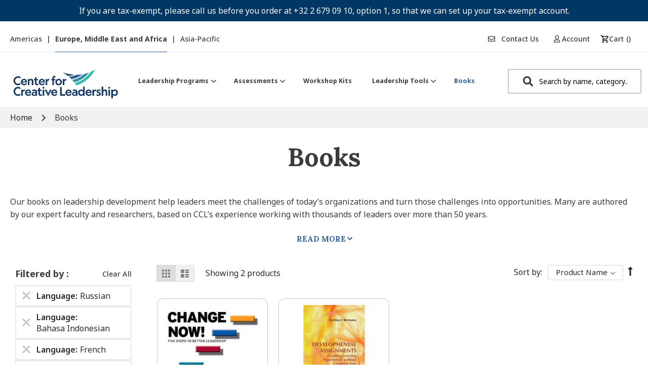

--- FILE ---
content_type: text/html; charset=utf-8
request_url: https://www.google.com/recaptcha/api2/anchor?ar=1&k=6Lef6KUeAAAAADQ61rutHURMOXl_e89UoJf8Xc2u&co=aHR0cHM6Ly9zaG9wLmNjbC5vcmc6NDQz&hl=en&v=PoyoqOPhxBO7pBk68S4YbpHZ&theme=light&size=invisible&badge=inline&anchor-ms=20000&execute-ms=30000&cb=re6f3yldxx9a
body_size: 48516
content:
<!DOCTYPE HTML><html dir="ltr" lang="en"><head><meta http-equiv="Content-Type" content="text/html; charset=UTF-8">
<meta http-equiv="X-UA-Compatible" content="IE=edge">
<title>reCAPTCHA</title>
<style type="text/css">
/* cyrillic-ext */
@font-face {
  font-family: 'Roboto';
  font-style: normal;
  font-weight: 400;
  font-stretch: 100%;
  src: url(//fonts.gstatic.com/s/roboto/v48/KFO7CnqEu92Fr1ME7kSn66aGLdTylUAMa3GUBHMdazTgWw.woff2) format('woff2');
  unicode-range: U+0460-052F, U+1C80-1C8A, U+20B4, U+2DE0-2DFF, U+A640-A69F, U+FE2E-FE2F;
}
/* cyrillic */
@font-face {
  font-family: 'Roboto';
  font-style: normal;
  font-weight: 400;
  font-stretch: 100%;
  src: url(//fonts.gstatic.com/s/roboto/v48/KFO7CnqEu92Fr1ME7kSn66aGLdTylUAMa3iUBHMdazTgWw.woff2) format('woff2');
  unicode-range: U+0301, U+0400-045F, U+0490-0491, U+04B0-04B1, U+2116;
}
/* greek-ext */
@font-face {
  font-family: 'Roboto';
  font-style: normal;
  font-weight: 400;
  font-stretch: 100%;
  src: url(//fonts.gstatic.com/s/roboto/v48/KFO7CnqEu92Fr1ME7kSn66aGLdTylUAMa3CUBHMdazTgWw.woff2) format('woff2');
  unicode-range: U+1F00-1FFF;
}
/* greek */
@font-face {
  font-family: 'Roboto';
  font-style: normal;
  font-weight: 400;
  font-stretch: 100%;
  src: url(//fonts.gstatic.com/s/roboto/v48/KFO7CnqEu92Fr1ME7kSn66aGLdTylUAMa3-UBHMdazTgWw.woff2) format('woff2');
  unicode-range: U+0370-0377, U+037A-037F, U+0384-038A, U+038C, U+038E-03A1, U+03A3-03FF;
}
/* math */
@font-face {
  font-family: 'Roboto';
  font-style: normal;
  font-weight: 400;
  font-stretch: 100%;
  src: url(//fonts.gstatic.com/s/roboto/v48/KFO7CnqEu92Fr1ME7kSn66aGLdTylUAMawCUBHMdazTgWw.woff2) format('woff2');
  unicode-range: U+0302-0303, U+0305, U+0307-0308, U+0310, U+0312, U+0315, U+031A, U+0326-0327, U+032C, U+032F-0330, U+0332-0333, U+0338, U+033A, U+0346, U+034D, U+0391-03A1, U+03A3-03A9, U+03B1-03C9, U+03D1, U+03D5-03D6, U+03F0-03F1, U+03F4-03F5, U+2016-2017, U+2034-2038, U+203C, U+2040, U+2043, U+2047, U+2050, U+2057, U+205F, U+2070-2071, U+2074-208E, U+2090-209C, U+20D0-20DC, U+20E1, U+20E5-20EF, U+2100-2112, U+2114-2115, U+2117-2121, U+2123-214F, U+2190, U+2192, U+2194-21AE, U+21B0-21E5, U+21F1-21F2, U+21F4-2211, U+2213-2214, U+2216-22FF, U+2308-230B, U+2310, U+2319, U+231C-2321, U+2336-237A, U+237C, U+2395, U+239B-23B7, U+23D0, U+23DC-23E1, U+2474-2475, U+25AF, U+25B3, U+25B7, U+25BD, U+25C1, U+25CA, U+25CC, U+25FB, U+266D-266F, U+27C0-27FF, U+2900-2AFF, U+2B0E-2B11, U+2B30-2B4C, U+2BFE, U+3030, U+FF5B, U+FF5D, U+1D400-1D7FF, U+1EE00-1EEFF;
}
/* symbols */
@font-face {
  font-family: 'Roboto';
  font-style: normal;
  font-weight: 400;
  font-stretch: 100%;
  src: url(//fonts.gstatic.com/s/roboto/v48/KFO7CnqEu92Fr1ME7kSn66aGLdTylUAMaxKUBHMdazTgWw.woff2) format('woff2');
  unicode-range: U+0001-000C, U+000E-001F, U+007F-009F, U+20DD-20E0, U+20E2-20E4, U+2150-218F, U+2190, U+2192, U+2194-2199, U+21AF, U+21E6-21F0, U+21F3, U+2218-2219, U+2299, U+22C4-22C6, U+2300-243F, U+2440-244A, U+2460-24FF, U+25A0-27BF, U+2800-28FF, U+2921-2922, U+2981, U+29BF, U+29EB, U+2B00-2BFF, U+4DC0-4DFF, U+FFF9-FFFB, U+10140-1018E, U+10190-1019C, U+101A0, U+101D0-101FD, U+102E0-102FB, U+10E60-10E7E, U+1D2C0-1D2D3, U+1D2E0-1D37F, U+1F000-1F0FF, U+1F100-1F1AD, U+1F1E6-1F1FF, U+1F30D-1F30F, U+1F315, U+1F31C, U+1F31E, U+1F320-1F32C, U+1F336, U+1F378, U+1F37D, U+1F382, U+1F393-1F39F, U+1F3A7-1F3A8, U+1F3AC-1F3AF, U+1F3C2, U+1F3C4-1F3C6, U+1F3CA-1F3CE, U+1F3D4-1F3E0, U+1F3ED, U+1F3F1-1F3F3, U+1F3F5-1F3F7, U+1F408, U+1F415, U+1F41F, U+1F426, U+1F43F, U+1F441-1F442, U+1F444, U+1F446-1F449, U+1F44C-1F44E, U+1F453, U+1F46A, U+1F47D, U+1F4A3, U+1F4B0, U+1F4B3, U+1F4B9, U+1F4BB, U+1F4BF, U+1F4C8-1F4CB, U+1F4D6, U+1F4DA, U+1F4DF, U+1F4E3-1F4E6, U+1F4EA-1F4ED, U+1F4F7, U+1F4F9-1F4FB, U+1F4FD-1F4FE, U+1F503, U+1F507-1F50B, U+1F50D, U+1F512-1F513, U+1F53E-1F54A, U+1F54F-1F5FA, U+1F610, U+1F650-1F67F, U+1F687, U+1F68D, U+1F691, U+1F694, U+1F698, U+1F6AD, U+1F6B2, U+1F6B9-1F6BA, U+1F6BC, U+1F6C6-1F6CF, U+1F6D3-1F6D7, U+1F6E0-1F6EA, U+1F6F0-1F6F3, U+1F6F7-1F6FC, U+1F700-1F7FF, U+1F800-1F80B, U+1F810-1F847, U+1F850-1F859, U+1F860-1F887, U+1F890-1F8AD, U+1F8B0-1F8BB, U+1F8C0-1F8C1, U+1F900-1F90B, U+1F93B, U+1F946, U+1F984, U+1F996, U+1F9E9, U+1FA00-1FA6F, U+1FA70-1FA7C, U+1FA80-1FA89, U+1FA8F-1FAC6, U+1FACE-1FADC, U+1FADF-1FAE9, U+1FAF0-1FAF8, U+1FB00-1FBFF;
}
/* vietnamese */
@font-face {
  font-family: 'Roboto';
  font-style: normal;
  font-weight: 400;
  font-stretch: 100%;
  src: url(//fonts.gstatic.com/s/roboto/v48/KFO7CnqEu92Fr1ME7kSn66aGLdTylUAMa3OUBHMdazTgWw.woff2) format('woff2');
  unicode-range: U+0102-0103, U+0110-0111, U+0128-0129, U+0168-0169, U+01A0-01A1, U+01AF-01B0, U+0300-0301, U+0303-0304, U+0308-0309, U+0323, U+0329, U+1EA0-1EF9, U+20AB;
}
/* latin-ext */
@font-face {
  font-family: 'Roboto';
  font-style: normal;
  font-weight: 400;
  font-stretch: 100%;
  src: url(//fonts.gstatic.com/s/roboto/v48/KFO7CnqEu92Fr1ME7kSn66aGLdTylUAMa3KUBHMdazTgWw.woff2) format('woff2');
  unicode-range: U+0100-02BA, U+02BD-02C5, U+02C7-02CC, U+02CE-02D7, U+02DD-02FF, U+0304, U+0308, U+0329, U+1D00-1DBF, U+1E00-1E9F, U+1EF2-1EFF, U+2020, U+20A0-20AB, U+20AD-20C0, U+2113, U+2C60-2C7F, U+A720-A7FF;
}
/* latin */
@font-face {
  font-family: 'Roboto';
  font-style: normal;
  font-weight: 400;
  font-stretch: 100%;
  src: url(//fonts.gstatic.com/s/roboto/v48/KFO7CnqEu92Fr1ME7kSn66aGLdTylUAMa3yUBHMdazQ.woff2) format('woff2');
  unicode-range: U+0000-00FF, U+0131, U+0152-0153, U+02BB-02BC, U+02C6, U+02DA, U+02DC, U+0304, U+0308, U+0329, U+2000-206F, U+20AC, U+2122, U+2191, U+2193, U+2212, U+2215, U+FEFF, U+FFFD;
}
/* cyrillic-ext */
@font-face {
  font-family: 'Roboto';
  font-style: normal;
  font-weight: 500;
  font-stretch: 100%;
  src: url(//fonts.gstatic.com/s/roboto/v48/KFO7CnqEu92Fr1ME7kSn66aGLdTylUAMa3GUBHMdazTgWw.woff2) format('woff2');
  unicode-range: U+0460-052F, U+1C80-1C8A, U+20B4, U+2DE0-2DFF, U+A640-A69F, U+FE2E-FE2F;
}
/* cyrillic */
@font-face {
  font-family: 'Roboto';
  font-style: normal;
  font-weight: 500;
  font-stretch: 100%;
  src: url(//fonts.gstatic.com/s/roboto/v48/KFO7CnqEu92Fr1ME7kSn66aGLdTylUAMa3iUBHMdazTgWw.woff2) format('woff2');
  unicode-range: U+0301, U+0400-045F, U+0490-0491, U+04B0-04B1, U+2116;
}
/* greek-ext */
@font-face {
  font-family: 'Roboto';
  font-style: normal;
  font-weight: 500;
  font-stretch: 100%;
  src: url(//fonts.gstatic.com/s/roboto/v48/KFO7CnqEu92Fr1ME7kSn66aGLdTylUAMa3CUBHMdazTgWw.woff2) format('woff2');
  unicode-range: U+1F00-1FFF;
}
/* greek */
@font-face {
  font-family: 'Roboto';
  font-style: normal;
  font-weight: 500;
  font-stretch: 100%;
  src: url(//fonts.gstatic.com/s/roboto/v48/KFO7CnqEu92Fr1ME7kSn66aGLdTylUAMa3-UBHMdazTgWw.woff2) format('woff2');
  unicode-range: U+0370-0377, U+037A-037F, U+0384-038A, U+038C, U+038E-03A1, U+03A3-03FF;
}
/* math */
@font-face {
  font-family: 'Roboto';
  font-style: normal;
  font-weight: 500;
  font-stretch: 100%;
  src: url(//fonts.gstatic.com/s/roboto/v48/KFO7CnqEu92Fr1ME7kSn66aGLdTylUAMawCUBHMdazTgWw.woff2) format('woff2');
  unicode-range: U+0302-0303, U+0305, U+0307-0308, U+0310, U+0312, U+0315, U+031A, U+0326-0327, U+032C, U+032F-0330, U+0332-0333, U+0338, U+033A, U+0346, U+034D, U+0391-03A1, U+03A3-03A9, U+03B1-03C9, U+03D1, U+03D5-03D6, U+03F0-03F1, U+03F4-03F5, U+2016-2017, U+2034-2038, U+203C, U+2040, U+2043, U+2047, U+2050, U+2057, U+205F, U+2070-2071, U+2074-208E, U+2090-209C, U+20D0-20DC, U+20E1, U+20E5-20EF, U+2100-2112, U+2114-2115, U+2117-2121, U+2123-214F, U+2190, U+2192, U+2194-21AE, U+21B0-21E5, U+21F1-21F2, U+21F4-2211, U+2213-2214, U+2216-22FF, U+2308-230B, U+2310, U+2319, U+231C-2321, U+2336-237A, U+237C, U+2395, U+239B-23B7, U+23D0, U+23DC-23E1, U+2474-2475, U+25AF, U+25B3, U+25B7, U+25BD, U+25C1, U+25CA, U+25CC, U+25FB, U+266D-266F, U+27C0-27FF, U+2900-2AFF, U+2B0E-2B11, U+2B30-2B4C, U+2BFE, U+3030, U+FF5B, U+FF5D, U+1D400-1D7FF, U+1EE00-1EEFF;
}
/* symbols */
@font-face {
  font-family: 'Roboto';
  font-style: normal;
  font-weight: 500;
  font-stretch: 100%;
  src: url(//fonts.gstatic.com/s/roboto/v48/KFO7CnqEu92Fr1ME7kSn66aGLdTylUAMaxKUBHMdazTgWw.woff2) format('woff2');
  unicode-range: U+0001-000C, U+000E-001F, U+007F-009F, U+20DD-20E0, U+20E2-20E4, U+2150-218F, U+2190, U+2192, U+2194-2199, U+21AF, U+21E6-21F0, U+21F3, U+2218-2219, U+2299, U+22C4-22C6, U+2300-243F, U+2440-244A, U+2460-24FF, U+25A0-27BF, U+2800-28FF, U+2921-2922, U+2981, U+29BF, U+29EB, U+2B00-2BFF, U+4DC0-4DFF, U+FFF9-FFFB, U+10140-1018E, U+10190-1019C, U+101A0, U+101D0-101FD, U+102E0-102FB, U+10E60-10E7E, U+1D2C0-1D2D3, U+1D2E0-1D37F, U+1F000-1F0FF, U+1F100-1F1AD, U+1F1E6-1F1FF, U+1F30D-1F30F, U+1F315, U+1F31C, U+1F31E, U+1F320-1F32C, U+1F336, U+1F378, U+1F37D, U+1F382, U+1F393-1F39F, U+1F3A7-1F3A8, U+1F3AC-1F3AF, U+1F3C2, U+1F3C4-1F3C6, U+1F3CA-1F3CE, U+1F3D4-1F3E0, U+1F3ED, U+1F3F1-1F3F3, U+1F3F5-1F3F7, U+1F408, U+1F415, U+1F41F, U+1F426, U+1F43F, U+1F441-1F442, U+1F444, U+1F446-1F449, U+1F44C-1F44E, U+1F453, U+1F46A, U+1F47D, U+1F4A3, U+1F4B0, U+1F4B3, U+1F4B9, U+1F4BB, U+1F4BF, U+1F4C8-1F4CB, U+1F4D6, U+1F4DA, U+1F4DF, U+1F4E3-1F4E6, U+1F4EA-1F4ED, U+1F4F7, U+1F4F9-1F4FB, U+1F4FD-1F4FE, U+1F503, U+1F507-1F50B, U+1F50D, U+1F512-1F513, U+1F53E-1F54A, U+1F54F-1F5FA, U+1F610, U+1F650-1F67F, U+1F687, U+1F68D, U+1F691, U+1F694, U+1F698, U+1F6AD, U+1F6B2, U+1F6B9-1F6BA, U+1F6BC, U+1F6C6-1F6CF, U+1F6D3-1F6D7, U+1F6E0-1F6EA, U+1F6F0-1F6F3, U+1F6F7-1F6FC, U+1F700-1F7FF, U+1F800-1F80B, U+1F810-1F847, U+1F850-1F859, U+1F860-1F887, U+1F890-1F8AD, U+1F8B0-1F8BB, U+1F8C0-1F8C1, U+1F900-1F90B, U+1F93B, U+1F946, U+1F984, U+1F996, U+1F9E9, U+1FA00-1FA6F, U+1FA70-1FA7C, U+1FA80-1FA89, U+1FA8F-1FAC6, U+1FACE-1FADC, U+1FADF-1FAE9, U+1FAF0-1FAF8, U+1FB00-1FBFF;
}
/* vietnamese */
@font-face {
  font-family: 'Roboto';
  font-style: normal;
  font-weight: 500;
  font-stretch: 100%;
  src: url(//fonts.gstatic.com/s/roboto/v48/KFO7CnqEu92Fr1ME7kSn66aGLdTylUAMa3OUBHMdazTgWw.woff2) format('woff2');
  unicode-range: U+0102-0103, U+0110-0111, U+0128-0129, U+0168-0169, U+01A0-01A1, U+01AF-01B0, U+0300-0301, U+0303-0304, U+0308-0309, U+0323, U+0329, U+1EA0-1EF9, U+20AB;
}
/* latin-ext */
@font-face {
  font-family: 'Roboto';
  font-style: normal;
  font-weight: 500;
  font-stretch: 100%;
  src: url(//fonts.gstatic.com/s/roboto/v48/KFO7CnqEu92Fr1ME7kSn66aGLdTylUAMa3KUBHMdazTgWw.woff2) format('woff2');
  unicode-range: U+0100-02BA, U+02BD-02C5, U+02C7-02CC, U+02CE-02D7, U+02DD-02FF, U+0304, U+0308, U+0329, U+1D00-1DBF, U+1E00-1E9F, U+1EF2-1EFF, U+2020, U+20A0-20AB, U+20AD-20C0, U+2113, U+2C60-2C7F, U+A720-A7FF;
}
/* latin */
@font-face {
  font-family: 'Roboto';
  font-style: normal;
  font-weight: 500;
  font-stretch: 100%;
  src: url(//fonts.gstatic.com/s/roboto/v48/KFO7CnqEu92Fr1ME7kSn66aGLdTylUAMa3yUBHMdazQ.woff2) format('woff2');
  unicode-range: U+0000-00FF, U+0131, U+0152-0153, U+02BB-02BC, U+02C6, U+02DA, U+02DC, U+0304, U+0308, U+0329, U+2000-206F, U+20AC, U+2122, U+2191, U+2193, U+2212, U+2215, U+FEFF, U+FFFD;
}
/* cyrillic-ext */
@font-face {
  font-family: 'Roboto';
  font-style: normal;
  font-weight: 900;
  font-stretch: 100%;
  src: url(//fonts.gstatic.com/s/roboto/v48/KFO7CnqEu92Fr1ME7kSn66aGLdTylUAMa3GUBHMdazTgWw.woff2) format('woff2');
  unicode-range: U+0460-052F, U+1C80-1C8A, U+20B4, U+2DE0-2DFF, U+A640-A69F, U+FE2E-FE2F;
}
/* cyrillic */
@font-face {
  font-family: 'Roboto';
  font-style: normal;
  font-weight: 900;
  font-stretch: 100%;
  src: url(//fonts.gstatic.com/s/roboto/v48/KFO7CnqEu92Fr1ME7kSn66aGLdTylUAMa3iUBHMdazTgWw.woff2) format('woff2');
  unicode-range: U+0301, U+0400-045F, U+0490-0491, U+04B0-04B1, U+2116;
}
/* greek-ext */
@font-face {
  font-family: 'Roboto';
  font-style: normal;
  font-weight: 900;
  font-stretch: 100%;
  src: url(//fonts.gstatic.com/s/roboto/v48/KFO7CnqEu92Fr1ME7kSn66aGLdTylUAMa3CUBHMdazTgWw.woff2) format('woff2');
  unicode-range: U+1F00-1FFF;
}
/* greek */
@font-face {
  font-family: 'Roboto';
  font-style: normal;
  font-weight: 900;
  font-stretch: 100%;
  src: url(//fonts.gstatic.com/s/roboto/v48/KFO7CnqEu92Fr1ME7kSn66aGLdTylUAMa3-UBHMdazTgWw.woff2) format('woff2');
  unicode-range: U+0370-0377, U+037A-037F, U+0384-038A, U+038C, U+038E-03A1, U+03A3-03FF;
}
/* math */
@font-face {
  font-family: 'Roboto';
  font-style: normal;
  font-weight: 900;
  font-stretch: 100%;
  src: url(//fonts.gstatic.com/s/roboto/v48/KFO7CnqEu92Fr1ME7kSn66aGLdTylUAMawCUBHMdazTgWw.woff2) format('woff2');
  unicode-range: U+0302-0303, U+0305, U+0307-0308, U+0310, U+0312, U+0315, U+031A, U+0326-0327, U+032C, U+032F-0330, U+0332-0333, U+0338, U+033A, U+0346, U+034D, U+0391-03A1, U+03A3-03A9, U+03B1-03C9, U+03D1, U+03D5-03D6, U+03F0-03F1, U+03F4-03F5, U+2016-2017, U+2034-2038, U+203C, U+2040, U+2043, U+2047, U+2050, U+2057, U+205F, U+2070-2071, U+2074-208E, U+2090-209C, U+20D0-20DC, U+20E1, U+20E5-20EF, U+2100-2112, U+2114-2115, U+2117-2121, U+2123-214F, U+2190, U+2192, U+2194-21AE, U+21B0-21E5, U+21F1-21F2, U+21F4-2211, U+2213-2214, U+2216-22FF, U+2308-230B, U+2310, U+2319, U+231C-2321, U+2336-237A, U+237C, U+2395, U+239B-23B7, U+23D0, U+23DC-23E1, U+2474-2475, U+25AF, U+25B3, U+25B7, U+25BD, U+25C1, U+25CA, U+25CC, U+25FB, U+266D-266F, U+27C0-27FF, U+2900-2AFF, U+2B0E-2B11, U+2B30-2B4C, U+2BFE, U+3030, U+FF5B, U+FF5D, U+1D400-1D7FF, U+1EE00-1EEFF;
}
/* symbols */
@font-face {
  font-family: 'Roboto';
  font-style: normal;
  font-weight: 900;
  font-stretch: 100%;
  src: url(//fonts.gstatic.com/s/roboto/v48/KFO7CnqEu92Fr1ME7kSn66aGLdTylUAMaxKUBHMdazTgWw.woff2) format('woff2');
  unicode-range: U+0001-000C, U+000E-001F, U+007F-009F, U+20DD-20E0, U+20E2-20E4, U+2150-218F, U+2190, U+2192, U+2194-2199, U+21AF, U+21E6-21F0, U+21F3, U+2218-2219, U+2299, U+22C4-22C6, U+2300-243F, U+2440-244A, U+2460-24FF, U+25A0-27BF, U+2800-28FF, U+2921-2922, U+2981, U+29BF, U+29EB, U+2B00-2BFF, U+4DC0-4DFF, U+FFF9-FFFB, U+10140-1018E, U+10190-1019C, U+101A0, U+101D0-101FD, U+102E0-102FB, U+10E60-10E7E, U+1D2C0-1D2D3, U+1D2E0-1D37F, U+1F000-1F0FF, U+1F100-1F1AD, U+1F1E6-1F1FF, U+1F30D-1F30F, U+1F315, U+1F31C, U+1F31E, U+1F320-1F32C, U+1F336, U+1F378, U+1F37D, U+1F382, U+1F393-1F39F, U+1F3A7-1F3A8, U+1F3AC-1F3AF, U+1F3C2, U+1F3C4-1F3C6, U+1F3CA-1F3CE, U+1F3D4-1F3E0, U+1F3ED, U+1F3F1-1F3F3, U+1F3F5-1F3F7, U+1F408, U+1F415, U+1F41F, U+1F426, U+1F43F, U+1F441-1F442, U+1F444, U+1F446-1F449, U+1F44C-1F44E, U+1F453, U+1F46A, U+1F47D, U+1F4A3, U+1F4B0, U+1F4B3, U+1F4B9, U+1F4BB, U+1F4BF, U+1F4C8-1F4CB, U+1F4D6, U+1F4DA, U+1F4DF, U+1F4E3-1F4E6, U+1F4EA-1F4ED, U+1F4F7, U+1F4F9-1F4FB, U+1F4FD-1F4FE, U+1F503, U+1F507-1F50B, U+1F50D, U+1F512-1F513, U+1F53E-1F54A, U+1F54F-1F5FA, U+1F610, U+1F650-1F67F, U+1F687, U+1F68D, U+1F691, U+1F694, U+1F698, U+1F6AD, U+1F6B2, U+1F6B9-1F6BA, U+1F6BC, U+1F6C6-1F6CF, U+1F6D3-1F6D7, U+1F6E0-1F6EA, U+1F6F0-1F6F3, U+1F6F7-1F6FC, U+1F700-1F7FF, U+1F800-1F80B, U+1F810-1F847, U+1F850-1F859, U+1F860-1F887, U+1F890-1F8AD, U+1F8B0-1F8BB, U+1F8C0-1F8C1, U+1F900-1F90B, U+1F93B, U+1F946, U+1F984, U+1F996, U+1F9E9, U+1FA00-1FA6F, U+1FA70-1FA7C, U+1FA80-1FA89, U+1FA8F-1FAC6, U+1FACE-1FADC, U+1FADF-1FAE9, U+1FAF0-1FAF8, U+1FB00-1FBFF;
}
/* vietnamese */
@font-face {
  font-family: 'Roboto';
  font-style: normal;
  font-weight: 900;
  font-stretch: 100%;
  src: url(//fonts.gstatic.com/s/roboto/v48/KFO7CnqEu92Fr1ME7kSn66aGLdTylUAMa3OUBHMdazTgWw.woff2) format('woff2');
  unicode-range: U+0102-0103, U+0110-0111, U+0128-0129, U+0168-0169, U+01A0-01A1, U+01AF-01B0, U+0300-0301, U+0303-0304, U+0308-0309, U+0323, U+0329, U+1EA0-1EF9, U+20AB;
}
/* latin-ext */
@font-face {
  font-family: 'Roboto';
  font-style: normal;
  font-weight: 900;
  font-stretch: 100%;
  src: url(//fonts.gstatic.com/s/roboto/v48/KFO7CnqEu92Fr1ME7kSn66aGLdTylUAMa3KUBHMdazTgWw.woff2) format('woff2');
  unicode-range: U+0100-02BA, U+02BD-02C5, U+02C7-02CC, U+02CE-02D7, U+02DD-02FF, U+0304, U+0308, U+0329, U+1D00-1DBF, U+1E00-1E9F, U+1EF2-1EFF, U+2020, U+20A0-20AB, U+20AD-20C0, U+2113, U+2C60-2C7F, U+A720-A7FF;
}
/* latin */
@font-face {
  font-family: 'Roboto';
  font-style: normal;
  font-weight: 900;
  font-stretch: 100%;
  src: url(//fonts.gstatic.com/s/roboto/v48/KFO7CnqEu92Fr1ME7kSn66aGLdTylUAMa3yUBHMdazQ.woff2) format('woff2');
  unicode-range: U+0000-00FF, U+0131, U+0152-0153, U+02BB-02BC, U+02C6, U+02DA, U+02DC, U+0304, U+0308, U+0329, U+2000-206F, U+20AC, U+2122, U+2191, U+2193, U+2212, U+2215, U+FEFF, U+FFFD;
}

</style>
<link rel="stylesheet" type="text/css" href="https://www.gstatic.com/recaptcha/releases/PoyoqOPhxBO7pBk68S4YbpHZ/styles__ltr.css">
<script nonce="d2IqoG-A9_KOcGu5x2modg" type="text/javascript">window['__recaptcha_api'] = 'https://www.google.com/recaptcha/api2/';</script>
<script type="text/javascript" src="https://www.gstatic.com/recaptcha/releases/PoyoqOPhxBO7pBk68S4YbpHZ/recaptcha__en.js" nonce="d2IqoG-A9_KOcGu5x2modg">
      
    </script></head>
<body><div id="rc-anchor-alert" class="rc-anchor-alert"></div>
<input type="hidden" id="recaptcha-token" value="[base64]">
<script type="text/javascript" nonce="d2IqoG-A9_KOcGu5x2modg">
      recaptcha.anchor.Main.init("[\x22ainput\x22,[\x22bgdata\x22,\x22\x22,\[base64]/[base64]/[base64]/[base64]/[base64]/[base64]/[base64]/[base64]/[base64]/[base64]\\u003d\x22,\[base64]\x22,\[base64]/[base64]/[base64]/[base64]/Ch8Oeb03Ds28lwpNHwrRzwpQkwrozwp8adWzDs3nDtsOTCQU8IBDCncK2wqk4D13CrcOrSTnCqTnDkcKQM8KzKMK6GMOJw5BwwrvDs1bCtgzDuD8Lw6rCpcK3Qxxiw65wesODbMOcw6J/FcOGJ09BenNNwrgUCwvCthDCoMOmfl3Du8OxwrzDlsKaJxkYwrjCnMO3w4PCqVfCmQUQbghHPsKkIsOTMcOrRMKYwoQRwpnCu8OtIsK3QB3DnT8pwq45asK0wpzDssKewqUwwpN/JG7CuV3CuDrDrVrCnx9BwqUzHTcWCmVow6AFRsKCwqjDul3Ct8O7DnrDiBPCpxPCk258ck8Laykhw51GE8KwV8O1w55VTGHCs8OZw4PDpQXCuMOYXxtBOifDv8Kfwr0Ew6Q+woLDqHlDdcKeDcKWTWfCrHo4wpjDjsO+wqwrwqdKXcOjw45Jw4cOwoEVQ8Kbw6/[base64]/wpNHUnzDtAvCqWrCrMKGw73CtBAxQMKMwrrCsFNOFRvCp3s1wr1uI8K/XANMbk3DrEB7w6F7w4DDtgLDk3UZwolNMDfCiHbCuMOkwoZuXUnCncK3woPCnMOVw6gnV8KhdhvDh8OTGll/w7kNFy9ac8O2OsObME/DrBgBU1bCsl1kw694f2TCnMOZAcOQwonDr1DClMOww5zCtMKbKhsDwq/ClsKywr1XwoVAMMK7IMK4R8OSw7ZYwpLDvRPCmcOkNBXCtDrCucKZbRTDt8OVacObw77CgMOswpEAwq9qUHTDo8OcBjA4wpjCvCLCi3PDnH4wC3F5wo/DmgoUIUjDiUnDg8OEfW5ew45xThIyfMOYRcO6HATCoF3DjcKrw44lwqUHKlp8wrsewqbDoV7Cljo9QMOSfHhiwr1wXsOaOMONwq3DqwZAwq0Sw7fDnnHDjzHDoMOPamrDrDfDsn8Ww4Z0Bj/[base64]/wpPCrjTDvcONwqnDs8OBw5nCnMOKcsONIsKERxkPwpwhwodsG2/Cm0rDl0rCicOcw7cKSsOxUU00woE2EMOhJiI8w4DCv8Kkw6/CtsKCw70mZ8OfwpPDpCrDrMO9csOEPxPCvcO+TBbCgsKqw5xwwpLCvsOQwpoiFDDCvcKXZgcaw6bCgiRMw4zDuw57WlUcw6d4wp5oVsOWK3nCo1HDqcOEwrvChylww5fDg8Kmw63CusO0UMOxd33CvcKswrbCpcOkw6NMwpTCoysuZGdLw7DDm8KsLFYyPsK3w5puUn/CgsOGPGDCsGxnwrEVwolOw6FjPSELw4nDs8KQQhnDvDoNwo3ClztIfcKBw5XCl8Kpw69Bw4tYQ8OpEFnChTjDknExOMKRwo0ow6LDowRJw4RKR8KEw5LCrsKqCAzDn1tzwr/Cj2owwpt4bHTDgCjCscKdw7HCpUzCuDfDhQtyXMKswrTCv8K5w4/[base64]/wozDs8Kgw7k+w5/DqMKUUAY9wpsXa8KkAwDDhsOCW8KQfxwRw63DuQ/DmcKYYVsZDsOOwqTDqRodwp3Dp8OmwplWw6XCsitAC8KVasOlEkrDoMK1VQ59w5oEOsOZCULDplEswqEww64Xw5JDRDrCmA7CoUnDrgzDlGPDs8O3LR4oRR0Pw7jDqT1uwqPChcOjw55OwprDhsOhIxkTw4ZGwoN9RsKKDGTCgmXDnsKfPwwRA1DCkcKiOi3CgGk/w5Aiw4I5fAx1FHnCosKrUHLCsMKna8OlZcOnwoZ4bsOEc2EAw6nDgSHDl0YiwqEXDyQUw6pLwqjDsl/DsRcTDW1bwqvDuMKXw4kew4QgPcK4w6AqwrDCsMOAw43DtC7Ds8OHw67Cq2wNbj/CqMO+w4hDcsOzw7FCw6jCpBdWw6l1bw9nKsOrwpNRw4rCm8KTw4h8W8KPIcOzWcKCJVRrw58Ow6nCvsOqw5nChF7CrG9cRkVsw7fCkB4Zw4ROBsKDwqROaMOHBERxTmUBX8KVwo/CjHorJcKqwo19XMO1AMKHwqvDoHUzw7TDrsK8wpBiw70cR8KYwpbCt1DChcKhwp3DksOgQ8KcSQnDqgjCgGLDusKFwpjCpsOkw4ZUwoUzw5DDqEPCgMOJw7XCgw/DqsO/[base64]/CqzjDnsK7w7JnwoXDnAvDsjM/wq3CpMKDw7bCklE4wqTDn1LCnMKWacKuw4HDo8KYw7vDjkg4wqhFwpfCssOuB8ObwqvClRFvVyxxFcKvwoEQHQwAwrUGYcKNw4nDo8OQEQnCjsOHA8KxAMKcERFzwpfDrcKuKUfCj8K1cUrDg8OsPMKNwpJ/OxnCgMKKw5XDmMOkfMOsw6cAw5IkMAk2ZANLw5/DuMOrbVZrIcOYw6jCnsOiwphtwqnDvH5dYsOrw4xldjjCrcKyw7/CmCvDgh/Dn8Ksw6JNeTcqw5RIw6nDj8Olw59Xwp/[base64]/w6BNw4XDj1zDvxDDmsKAwol0cMO4NsK9NSTCgMKaXcKcw5VLw6DDqAlSwrtaMV3Dlk9fw4pbY0V9d1XCqMKrwovDj8OmVDR0wrfCrnUfRMKtEBVBwp9wwpHDj1vCukHDimPCh8O5w5Ekw5JIwpfCosOOa8O0YBbCk8KiwqoBw7EMw5tFw7xTw6Qpwodiw7glKQx/w617WHdLADfCpz5ow5DDvcKKwr/CvsK4EMKHF8Oew54SwqM8VzfCkQYkb3Jawq3CpCkCw6PDj8Otwrg+RCpQwp7CscKYenDChcK+WcK4LTzDmmgNewDDrMKoYH9CcsOsLWzDrsKwLcKOexXDoWkUw5/DmMOmEcOUwpfDhBXCksKxSFXDkU5Yw6NmwoZHwppBVsOMAAEsXj5Aw70MLj/[base64]/CqwfCqUZfbh8cw6DDocOiwoBzwpEIw7zDrsKbECDDgsKswpoIw44wOMOsMD/[base64]/Cs3LDh8KxbzLDrMKLD8OrwprCncK+fsKjMcKSw5gHFUYxw63DskbDq8Kiw77CqxvCgFTDsz5Yw5fCvcOfwp43WcOTw4zCszfCmcOcMB/[base64]/WMOCwrDDvxItwrrCn8KBZcKYwoVYOlMOwo1Aw7fCrMKowojCuwnCl8OfbgXCnMOjwoHDrWdPw4hTwrhRWsKIw601wrvCpSEWQCJjwqLDnEfDoE0Hwp4owqXDocKGEMK6wqwOw4tefcOpw5N8wr80w6XDnlPCkMKtw494DABBw45sEy3DtnrDlnsCMA9FwqFKWUB/wo0lAsOJdsKqwovDtTTDqMKewoXCgMKfwrhZKA3CgG1BwpIrBcO2woXCpnBfGUDCoMKnMcOABRYJw6rCq1PCv2dGwrlew5DDg8OcbxVSP1x9NMOfeMKILcKFw5/Cq8KdwpQXwpMBU0bCqsKeO2w6wrTDqMOMahAoY8KUUXbCrVwjwpkjAsO/w5gDwqVpEXZBFxYgw4BSNMK1w5DDhCIPUhPCssKDRGTClsOrw6dOFDJNBlbDkU7CqMKRw4/Dp8KaAsOTw6Qpw73DhMK3AcKOeMOkHh5ow6VgBMO/wpxXw7vCiU7DosKtA8KwwrXCtWrDlE/CvcKNTFtTwpo2diTCqHrDmRjCgcKYIS8pwr/DvlbCv8O7w57Dg8KbBzkLacOtwprCgS7DgcKWKntywroCwp/DtW3DrUJPNsOiw4HCisOQO2PDscODXivDicKQTADChMOpRnHCvVkrOMK3YsKYwqzCiMK0w4fCsl/DnMOaw55Ve8KmwoFkwrTDiX3CmxnCnsK0Gz7Dow/CoMOOc1XDjMOZwqrCl0lDfcOGRDXCk8OSfsOwecKuw7tFwp98wo3Cn8K/[base64]/Ci39UasOIwrrDpjrDlHXCiQvDqMO2wqUgfCXDqCrCq8KtIsOOwoAAwq0BwqfCpsKaw5owVmDCszl8XBtZwofDhcKxJMOHwrTCln11wolUQBzCjcOfA8OXIcOzOcKLwrvCg3wJw6fCpsKswoBLwqfCj3zDg8K/QMO5w551wprCj27DhxkIeT7DgcKRw7ptE1jCmmXDrsKBVB7DtCgwFTfDmAzDsMOjw7IZShdVLsOmwprCjSsYw7HDl8O9w6pHwphQw5ZXwoYSC8KXwpDCn8OXw7EhIgp0ccKkTHrCgcKaE8Kow58ewpQPw4V6HU9gwpbCjMOIwq7CtFQew4ZSwpN8w7sMw4/CqUzCiFHDqsKuaibCgMOAUljCn8KOCUvDh8ONP39Vd1Bawq7DohMGw5cFwrJmwoUww6JaMgvCqGpXNsOfw5TDs8OXXsK6DyPDuEFuw7EGwonDt8OFKWd1w6rDrMKKY0TDgcKBw4nCkk7Dg8OWw4MqPMOJw65pZn/DhMK1wr3DhWHCpCLDiMOANnvCgMOVXnnDvsKfw4w1wobCsyxYwqTCr3rDlRnDosO9w7nDokckw57DhcKQwp/[base64]/ChnTDmzVYw7tBw4/[base64]/DlTonw6XCl8Kaw77CuMOpw489DUQ3BsOLQ8OvwozCosKWVTfDgcKMw5kgdcKCw4p6w7gjw6PCnMOoNsKqBURvUMKKaxTCt8KyMnxdwoRKwrpmVsOHXsONRz9Nw7U0wqbCkMKTfg/[base64]/LsKmwp/DuG4JATvCohR2wroAw5jCsAPDmABEwr/[base64]/CpBjCjBTCucKNwojCtcKCOcKAw7VMFMKuw64Fwqk1RcOrFXLCjFt+w53DkMKaw63CrFbCj1fDjRwcHcO2OcK/CRbCksOmw45rw7sfWCjDjDPCvcKxwpPCpcKFwr3DgcOHwrHCg0TDqhcoEAPClQRSw4/DrMOXAHwfDShLw4jDq8O0woY+HsO9R8OKJFg2wrfDo8OcwqrCmcKCURbCg8O1w5tTw5fDsDx0I8OAw742BgLDgMOjHcOiN1DCi38PFEJVQsO5Y8KLw74/C8OXwo7CqQB7w43Cr8O8w6PDusKiwqfCtsKHQsOIWcO3w4pZc8KLw7V5M8O9wo7CoMKEMsO9wrFDfsOvwok8wrjCksK0VsOtPGrCqBgtTMOBw6c5w7Euw7dEw75JwqPCii5FBsK2CcOcwq83wr/DmsO1VcK5RSDDo8KTw7HDnMKHwoslDMKvw6/DoVYqX8KNwrwIcmlWU8O0woxAN0lowrEMwph0wo/DjMKtw4l1w41bw4/[base64]/[base64]/CqA/CjMOwwrvDnBYeai9Qwo5yBcKMw7p/S8OTwqdOw6BYUMOYbz1CworDl8OELsO8w55SZx/CnBvCih7CnW8ocyrCgXjDrMOxaX8mw4F5wpTCmFxSRjkxdcKOAD/[base64]/CjcORwovDtAt5DSjDr8KkKnrDkHR3JjvDpcOewoPCnMOwwrXDt27CvsK8E0LCtMOKwqpJw47Cp3E0wpgcGcO4TcO5wpDCvcK7J2h1wqrDhgkVUAF/YsK/w6lDdMKFwoDCh07DoR5Ua8OSOkbCscKzwrbDlsKrwoHDgWRFXSgCWGFbGMK2w5B7bGbDtMKwEsKffRTDlhTCoxTCtcO7w5bChhDDqMK/wp/Cl8O5GsONZsK3LlPCqz0NNsKlw5/ClsKzwp/DhcKmw45ywrpow7vDisK7TcKbwpDCgUbCp8KHe1jDnsO0wqZBOw7Cv8KsI8O0BcOFwqfCosKiQCTCrUnCnsKvwog5wohLw55/[base64]/DqhUFw6rDnwogw65cQsKCw68swpg0C8OnOl/[base64]/[base64]/wrnCuMKYA2fDkcOnwpUbwpJqw57Cn8KvR0zCiMKqK8OXw5TChsKxw7QWwpoeBTbDgsK0IlLCmDvChGQQUG1cc8KTw6vCh2lrNVHDvcKIFMOLMsOlCSV0aXk1NiPCpUbDrMK+w7XCrcKQwoVlw5TDvhPDv1zCpznCh8KRw5/CgsO8w6IDwoskeD1ddglJw5LDihzDtRLCngzChsKhBDxKYFxJwpUhwqoJcMKGw4UjeCHCv8Oiw7nCoMKWMsOrbcKEwrLCnsK6wp/CkDrCj8Oywo3DtsKWX3Zpwq3CqcOpwqrDjyFow5DCgsKawoPChi8Aw4skDsKRTQTCnsKxw7MyZcOefmvDjCwnPVJteMOWw5lCNS3DlmvCnBVtPlVEEh/[base64]/Cs8K5w7zCh8Ojwoptw6/Cnx89RcKzw4p1fSDDr8KXZ8KJwpvDkMOZZMOVQcKYwrdWb2w2wrPDsBtVU8O7woHDrTgCI8KYwopEwrYTDh4Ywp1YHB9Mwqhowro/axNjworDkcO1wrgWwoFBM13DocOXESPDocKkFcO3wqXDmDQvXcKFwqNcwoctw6Bqwo0nEEnDjxjDkcK1AMOCwp9KVsKLwq7CjcOowq8qwqMVED8WwrrDhcOyGxtpVwvCisOcw6Nmw5IMVlM/w57CvsKEwoTDvUrDvsOpwrERcMOYWnwgK3w+wpPDsXvCnMK5B8OpwoMPw5Ncw6xBblPCrWtQKENwf3nCnQrCrcOuwrh4wp3CqsOOHMKQwpg6wovDjXzDjhrCknJzR2tbC8OjLEF9wqvCkndpLcOvwrd8WF/CqX5Iw5EYw4FBFgnDpRcXw5rDr8K4wpJoNMKVwoUocj7DqQRsLXh+w73CrsKQZlYew7XCr8KdwrXCpcOmC8Kpw7nDscOXw5Vhw4bCh8O0w5sewpnCt8Ozw5PCgwRLw4nClw/DosKgEkXCrCDDmAvCqB1nE8KvH3TDrjZMw6RowoVXwo/DqkI5wpxYwo3DqsOUw50BwqnDq8KoHhtbC8KPKsOuNsKOw4rCn3HCsw7CjHwKwpXCkhfDgUYTSsOWw5vCvcKjwrzCgsOVw4fCssOMacKPwrLDvVPDsWjDicOXU8KPEsKPOhddw5fDi3XDjMObC8O/[base64]/DpsKIPVjCkArCpMObbsKeeXU/w4R2X8KbwqfCmRl7PcOWaMK1PGDDpsOlw5BZw4LDhT3DisOdwqs/WnQbwonDgsKpwqErw7dOOMOJZxBDwqbCkMK7Ek/CoSzClApFEsKQw55eGMK/[base64]/woIcdcO4w7BqwoUtwrrDssOHw67DisKnF8OZKhZQI8OSEkAlOsKyw5zDtxrCrcO5wofDlMOfUTLCmjoWeMK8NyfCgcO1HsOmQGLCicOJWsOHDMKPwrzDuVsrw7cdwqDDucKpwr9IYCPDvMO/w60pFBBHw5lwMMOlBg3DrcOFVF5Jw6/Ci34rbcOkVGvDncOWw7DCiy/CiFDDqsOfw7HCuFYrTMKxO2jCjzfDlcKAw5orwrHCvcO9w61VEX/Dny0RwqAdHMOYampRdsK2wqZcHcOxwqfDn8OVP0TCpMKiw4DCvyvCkcKbw5DCh8KLwoM3wq8iS1tMw6/[base64]/[base64]/CrMOgw4ojUAsXwrHDh0gHan3CpSt6wptzwrXDoXRnwqULESF4wqARwrzDoMKUw77DqC9uwpIGF8Krw7o5A8K3wr/CvsKcfMKiw7skYFkQw7bDq8OWaTbDo8K3w5lww4nDnEEwwo1tcMK/[base64]/UcKxai/DryzChSIUw5vCqThuDmPCpcOxFsOww5dLw6oaesOHwobDrsKkSRvCpiVVw57DtRDCh3ZzwrEBw5LDjFkdbQMYw5zDmktWwpvDm8K/woIHwrwHw4XChsK1bQogDQ3DoG5SRMOCNcO8cAnCq8O+WFxZw5PDmMOaw7TCoXvDl8Kla1A0wql1wpjDpmjCr8O9w7vCgsKawrjCpMKXw6hid8K+Hnltwr8+SFZOw5E/wrjCg8OKw7ReMMK2dcOGL8KkCg3CqWfDkzsNw5LCscOhQhQ9ekrDgy0kekvDjcKfUWfDoHjDhHnCpCsmw6RmVBPCkcOuS8Ktw77CrsKNw7nCpkkGccKFGg/DjcKCwqjCtBHDn13Ck8O4eMKaQ8KHw5wGwpLCqh09AGpJw7d+wo1vOXEnZwV/[base64]/O3TDs1xUw5w8wp/CosOhwqnDvHfDp8KXU8OKw6rCkEc6wpfCtGTCuEE5Tl/DvAluwp0bH8O5wr8Tw5V9w6gCw5Qjwq5HE8Kgw4ILw5rDoSIYECbCpcKLRsO5E8Osw48FIMOuYS7Dv0g4wqjCm2/[base64]/ChGVKZMKECsKMw5stF8Kpw7UcDsKzwpHCol5afi1gI1PDtU9Hw5UaP1oPdRsfw6orwrPDmkFuJMOiaRnDlgbCr3LDrMKAQcKTw7hTdTwZwp0FAg4IcsOcCHQVwoHCs3FgwrxyUsKSMSolAMONw7jCkMO2wpLDncObSMO9wrg9acKaw7zDucOrwrHDv0kIWBvDt3oiwp/Ci3DDpywywpYFGMOawpXDk8Orw4jCjcO3K3LDhyImw6LDgsOgNMOgw7wSw6vDo2PDqAnDuHfCjnVEVsORaAXDpixuw7fDpX49wqhhw4QzKV7Dn8O0F8KCXcKHZsOIbMKTMcOPXzUOF8KAVsOLdktUw5TCvQPCklXCgT7CjEXDkUhOw4MAOcO6T3kVwr/Dozt8EhvCs1kpwovDn2rDjMK9w7/[base64]/wrYYRWDDnFMCw6DDpsK8wrHDtMKpwrxeOQPCsMOfDHAyw47DiMKiWmw0N8O8w4zCsDbDqcKYB2oYw6rCmcKvasK3b17CrMKAw7jCmsKRwrbCuGAsw5FAcixJw61NWmUePVvClsOtennDs0/CiVHCk8OOCnTDhsO9FmrCi3rCn1RwGcOnwr/CnW/DvXcfEV/Dr2HDl8KJwp4kCGoEasOTcMKiwpTCgMOlDCDDoT7Ds8OCNsOUwpDDvcKVXFrDjVjDqwdywr7CicKrGsOWXxJ9W0LCmMKlHMO+KMKaEVXCnsKRAMKfbh3DkhnDi8OPHcKwwqhSwpHCt8OWw6/CqDBLI3rCqE1qwpHCmsK/[base64]/wp/[base64]/acO1w6kpX3LCo8KJET1swp98w4vDhsKIw7LDp8OqS8KhwoUbQmXDn8OYecK+ZMO4WMOYwqTCvwnCjsKewq3CjQZ+Omsmw7xCbyPCjcKNLVtqI1Ntw4Z9w5jCv8OSLRfCn8OYHkrDq8OCw4HCpwXCpMKqTMKodsK7wrVnw5cOw5XCsHjCtE/DssKgw4FJZnF5HcKDwqjDjnzDsMOxMTPCpSYrwrbCj8KawqoOwpjCgMO1wo3DtQzDiEQycnHCrx5+P8K3QsKAw44GX8OTQMO1Jh0twqzDvsKjeErCl8OPwqYlDizDocOUw6gkwo12CcOFI8K/[base64]/[base64]/CiMOKw4zCscKNwpjDv8OXBcKNRXvDrMK6ZV07w5zDrATCo8KiEcK1wopewpHCmMOKw54Awo/CkCo5YMOfwpg7D1p7cV4VRl4IRsKWw6sAe0PDgR/[base64]/CgMKHwpDCrlXDvxbCsSh2w7I/[base64]/KUnDtgrCrsOyw4fDgzPCusKgFMOlw6DCoyQRUzHCtigVwpDDscOZQMOwU8KbPMKWw6XDn1XCl8Ocwp3CscOoYmVkw4PDnsKRw7DCjkclAsOEwrLCmjF8w7/DhcKsw6HCusO2wpbDm8KeGcKawofCpF/[base64]/Dn8OTfHF8w4MMw59TK8KxBsOEXcK2AmZnSsOqEW7DlsKKVsKQVkJGwrPDvMKsw4PDl8KUQXxZwoI6DjfDlhzDqcOlBcKVwoTDuz3CgsO5w4lzwqIywqpWw6dqwrHCiFckw4s5NCZQwrTCtMKQw7nCvsO4wr3Dq8KFw545GWcsScKVw5o/VWRHNDtdL3zDlsKvwosfKsK6w4IzccKJWkTCi0DDu8Kyw6TCo1gYwr3Cug5dKsKUw5bDj3p9GsOGJl7DtMKWw5HDjMK4KMOMXsO8wpnDhzDDgXhHAHfCt8KNK8K3wp/CnmDDscOiw7hmw6DCn0zCgm/Dp8OUKsORwpY9UMO/[base64]/[base64]/DoBDCln03w6Mdwo3Do8Krw4vChCAUAEdseMOrGsO9B8Otw6LCnw1JwrrCisObbC4bUcOtWMOawrLDo8O8LjfDrMKfw5YQw4IzYwTCtMKOMx3CiDFFw5DDlMOzQ8KjwpXDgEcCw5jCksKDBMO/dMOAw4MCAlzCsAsdaEB/wr7CvXATP8KYwpbChzjCkMOCwq02GQjCtmHCnsKowohYNHZOw5Ywf2zChgHCkMOiYzk0wo7DoTF4VgIfa1lhXijDsWJlw7E/wqlLK8KywotvcsOEAcKTwqB5wo0idQM7w7vDvHo9wpZROsOrw6MQwr/[base64]/[base64]/[base64]/CvMKBwrJsIcOBw6/DicKVcX/CuSfDi8OiLcK4wootwr3DvMOfwo3DsMOAY8O5w4vCk3MxfMO6wq3CvcO+E3/Dk2UnMMKACWBvworDqsOhWXrDhmw/FcOXwrJsRFBxYi7Dv8KRw4N7bMOGAXzCiyDDl8KPw6lawo9qwrDDl1bDt2w4wqbDsMKdw7RUEMKiSsOuOQbCjcKDMHg8wpVoDm0TTX7ChcKUwo0FYlIeO8K7wq3ClG3DmMOdw5N3w4gbwpnDpMKmXV4XWcKwIDLCmBnDpMO8w5BWKlvCusKwc0/Dg8Oyw4Izw40uwoMeXSnDu8OGOsKMecKAVFhiwp7Dj35oKSvCv1NdKcK5Ujl0wpLCpMKUEXDCkMKoOcKHw57CvcOHKMOmwq4+wovDs8KuIsOMw4rCvsK5bsKffHPCvjHDhBQTc8KXwq/DrcO2w49Uw5lGGcKSw41+JRfDlA5sHsO9IcOOej0Swrlpf8OKfsKnwpPCqcKLwph1SBDCvMOtw73CgRbDpG/DlsOHD8KewoDDhWnDrUXDjHHDnFouwq0xYMOOw73CsMOSw4E9wp/DlMKxdgBQw4FwbcOPb2ZVwq0lw6HDogEHWm3CpQ/ChsK5w4BIX8Oywrw4wqEnw4bDhMOecXljw6jCv0Y7LsKiNcKNbcO1wrHCoQkdP8KZw73CkMOaARJMw5jDt8KNwr5afMKWw6rCuCVCTCbDjj7DlMOtw6wew5nDlMOHwonDniHDslrCiC/[base64]/wphVw5cpLsOmAmfDomzCosOLBlHCrMKswqvCjsO0DSlww5TDhBJQW3TDpF/[base64]/QMK3w4PDkcKlf8K4KnnDpMKRw5zDmzVjdUYYwohnOcKpG8OecRjCicKJw4fDksOhCsOXMEIBMRAbwrzCrSFDw7HDr1/DhEswwo/CicODw6LDrzbCi8K1HVUgJMKrw6XDmUBSwrvCp8KEwo3DqcKoJB7DkURUcHhbVifCnXLCi2TCiXoWwq9Mw7/[base64]/DlcOPwo8xwpHCqz3CmcKTwqzCrmQJwqrCuMKawrkUwrFlMcO7w6QjA8O8ZmEBwo3CusK9w6RkwpNVwrnCkMKeY8OyFMOtOMKkAcKFw6kXNBbClFHDlMO+wrAHXcOlc8K9HTfDgcKSwrUvwr/[base64]/CusOCw4hewocZw4xZcRjCgmfChcKhwrd2w50GR3cqw6BEIMOHb8OYeMOkwoA0w4PDjwECw5PDt8KBexzCk8KGw7Ztw7DCkMKhVsORQlrDvT/DuhnDoG3Csx3ConZqwp4VwrDDt8OFwro4w7APYsOeFSsBw6bCq8O2wqLCo0J4wp0Zw6jDucK7w5ppTALDrcKUV8OHw4Z4w6nCicK/E8KwLmxCw54ULn8Bw4HDmFXDg0fClcK/w5NtGD3CrMObIsK5wpUtIjjDiMOtGcKJw4LDocOXfsKoRQ4AHsKZMRgSw6zCp8KzP8O3w78/[base64]/KijCpXXCmcOCw5scV8KJb8Oqw5jCkMOfwpADN8OcXcKwZ8Kww4E2ZMOJMyMoScK4HhLClcO4w4peHcO8OyjDm8Ktw5zDrcKWw6R1fE4mChcFwqHCkH43w78QZXzDpTrDisKWOcOZw5XDrFpOYljDnWbDi0fDnMOaFsKrw6LDrT/Csh/DscOWYkYHacOYLsOnamIgEB9Xw7fCnWhUw7fCv8KSwrYew4nCpMKWwqguGU4UEMOFw6zDtBxFG8OiTSt/EUI5wo0HKsKdwrzCq0BDI2VQDsO9wqg/wogGwr7CjcOSw7kzEMO8bsOANT7DssOsw75Ce8KzBid/Q8OZG3LCtH8zwr0PKsOxHsKgw45aeD8leMKRCiTDkx1cczbCllfCkSBuRMOBw5rCtMKLXH5xwpUbwo1Iw7N7YQobwodvwpHCogTDq8K2MWwSFcOWYWF1wr09QWwpKx4fdycHGsKfa8OSa8OyKjTCvCzDiFZFwowsbytuwpPDj8KSw5/Ds8KKZ3rDmgdHwq1bw79UF8Kic0bDuFx1McOTHsOZwqnDt8KGXC5XL8OTLHBtw5PCqHsIOXsLYE5TQEIxbsOhKsKIwqs7BcOkC8KFOMKjGMOeM8KfIcKrMMO3w7BWwqoYTcKqw4NDTi0mMXRBF8ODTiBPDXVpwq/DlsOgw4llw45nw64rwohhahp8cX3ClMKZw642Y2TDlcKiQMKNw7nCmcOcU8K8XjnDqV3CuAsywrfDnMO3fC7ChMOyT8KwwqUqw4PDmiAMwrd6JEERwqPCoEDCjMOHDMOAw63CgMOWwr/CmkDDosKeb8KtwoodworDmsK9w7PCmcKiMMKUU31rQcKcAxPDgkfDksK0NcOdwp/DlcO9OwJow5vDl8OIwqJew4HCpj/Du8Kpw5XCtMOkwoDCq8OWw6I5BzgcbVzDk00mwrlzwoBxGVpyFHrDp8OxwoHCkWzCtsOqEQ3CiBjCusKOc8KIC0DCssOHCcOewqliLEU5G8OiwrtiwqHDtx4ywp7Ds8KnDcKzw7Rcw70wYsO/FSLDiMKfC8KQZXNVwrzDssOoC8K8w5IBwqZIcgR9w7jDoDcoB8KrAcOyWUE0wp0Tw4nCscOOfsOsw51sEMO3DsKsaz89wqPCqsKfLsKrPcKmcMOpYsO8YcKzGkInEcKewrpHw5nCuMKcw7xjOQbCpMO6w4XCqi1yOxQuwqrCrGEPw5nDmG/[base64]/[base64]/DvQtGwqDCrQbCucK/eB7DkTPCr8OQDsKoeB9dw5pXw5JJADDCliZiw5sJw51tWUZMQ8K+JsOQT8OAM8O9wr02wovCucOOUHTChX4fwpEXLMO8w4bChVQ4ZTTDhUTDnmRIwqnCu0l3NMOyCzvCjE3CoQJWJRXDncOOw5B7dsKsHcKJwoJlw6M4wos/VnZwwqDDl8KSwqjCijdCwpTDqgsmOQZwA8O4wpTDrE/CtjM+wp7DixwvaVUgC8OFBGrCksKww4PDgMOBTQ7DvwZCPcK7wqY/eFrCtMKiwoB4Om0yYcOTw6jDuDHDjcOawrsSXTXCq0AWw4NJwqdcLsOtMjvDpVzDsMOHw6cSw6hsNB/DncK/[base64]/[base64]/[base64]/wr/[base64]/DtcOmZh8kFMO/[base64]/wrpvLMKTw41cwrBSDsO8woTDu8KecD0iwqfDk8KPJx/DoXfCnsKQJzHDjBdIA2wqw6/Crl3DmR/[base64]/w6HClMOuwphdw6bDg8KOwrXDmHQ9NcOmwq3Ck8K+w7NgWMOlXkDCm8OuNwDDksKJccKwfGNwfF9cw5MYe29bCMONSsK0w7TCgMOVw5whUcK+Z8KFPiJ8O8KKw5rDl1rDkl7CrFXCqXVoOsKZecOMw7sHw5Mkwrh0PjvDhsKZdAjCnMKcesK/w6F2w6Z6J8Kmw7TCmMOrwqHDhCXDnsKKw4rCn8K2eWHCqikOesOWwp/[base64]/w77DlzNeFnIiV8Krw49IZQYOG8KYUxTDv8KoLXfDs8KFOMOnPgPDnMKUw6ElEMKRwq55w5jDrX1jw7zCm1DDk03Cv8K8w5/ClgZ2BMO4w6Y1awLCmsKwDU8Ww4MLHMOaTzhCacO5wo01XcKow4bDoFbCr8Kiwoopw6N4EMO7w44/UGA7XUBuw60+WyPDkn4jw7jDr8KLSkwMasKvJcO7DgJFwrDDulRVb0pnQMKBw6rDtC4Lw7Fxw6JDR2/DgE3DrsK8HsKTw4fDuMKdwrfChsOeOibDqcKxRQzDnsOpw7Z+w5fDlsK5wpcjacK2w5MTwpI2wp/Cj3cnw481HcO3wqBWHsOrw4jDssOBw5gNw7vDncOjR8OHw41ewo3DoA4MI8OCw64bw6LCrl7CjmbDqRc/wrROMHHCmm3CtTAQwr/Dm8KRaQQiw7tFM2TDg8Ohw4LDhRTDqCDCvm3Cs8OrwoRcw4AcwqzCiEnDusKufMKtwoIgWE8Tw6dKw7oNSFhZPsKyw5hEwrHDrxI4wpDCgHvCm1PCpGxlwovCrMKhw7fCqVFiwoR9w7k1JMOHwr/Co8O6woDCmcKAd0QKwpPCssKqVRnDgsO+w5Mnw7vDvcK8w6FkbEXDvMKLPCnCiMKGwql2VUlfw5tqG8Ohw5LCvcOVB1YQwrMIdMObwr99I2IcwqVhLW/CscKsYVDChU82LsKIwq3DrMOlwp7DlsKmwr8vworClMKqw49pw7vDmcKwwojCkcOwBUs1w67Dk8Omw6XDljEIDCFpwpXDqcKQFH3DhF7DucOQZVzCosOAcsKdw7jDssOVwp7DgcKcw4dBwpAow7IFw5LDmFTClnHDp3/DssKKw4bCly5jwrF6acKhesKBG8Orwq7CuMKpbMK4w7F1Ly1bJ8K7bMKSw7wfwotGfcK6wqcocyhFw491WsKhwpY+w4HDo0JvZAXDlsOhwrXCjcKiBTfCncOFwpstwowmw6RGCsOObW5sBcOObcOwX8OkKFDCnkY5w6nDg0FSw5VhwpVZw6fCkEd/AMO6wpvDkVAHw57CgB/CssKSFn/Dt8OPK0pdcFcDLMKiwrzDjVfCocOrw5/DmlvDhsOgaD3Dn0pqwoJ8w7xFwobCi8KewqgyGcKtaTHCmHXCgjTCgznCg0Qkw7LCicKLNHELw5EEJsOZw5E1YcOVW3xfaMOXNsOHZMKtwpzCpETCj04WK8OzIzLCgsKYw4XDkjA7w6l4PsOEYMOxw6/Dh0NQw5fCuSh4w5jChMK5wrLDjcKiwrDCn3zDpCxEwpXCs1LCmMKeNhs9w5/[base64]/[base64]/Dg8KvLTEQITbDm8OVZAHDisKJwp0UwpDDjUwOw7Ivw7jCvCHDocOIw4jCsMOVQsO6C8O3MsOfDsKYw51qSMOxwprDiG5ncsOjMcKAfsOeNsOXCzjCqsKjwqY/[base64]/RnkS\x22],null,[\x22conf\x22,null,\x226Lef6KUeAAAAADQ61rutHURMOXl_e89UoJf8Xc2u\x22,0,null,null,null,0,[21,125,63,73,95,87,41,43,42,83,102,105,109,121],[1017145,304],0,null,null,null,null,0,null,0,null,700,1,null,0,\x22CvYBEg8I8ajhFRgAOgZUOU5CNWISDwjmjuIVGAA6BlFCb29IYxIPCPeI5jcYADoGb2lsZURkEg8I8M3jFRgBOgZmSVZJaGISDwjiyqA3GAE6BmdMTkNIYxIPCN6/tzcYADoGZWF6dTZkEg8I2NKBMhgAOgZBcTc3dmYSDgi45ZQyGAE6BVFCT0QwEg8I0tuVNxgAOgZmZmFXQWUSDwiV2JQyGAA6BlBxNjBuZBIPCMXziDcYADoGYVhvaWFjEg8IjcqGMhgBOgZPd040dGYSDgiK/Yg3GAA6BU1mSUk0GhkIAxIVHRTwl+M3Dv++pQYZxJ0JGZzijAIZ\x22,0,0,null,null,1,null,0,1,null,null,null,0],\x22https://shop.ccl.org:443\x22,null,[3,1,3],null,null,null,1,3600,[\x22https://www.google.com/intl/en/policies/privacy/\x22,\x22https://www.google.com/intl/en/policies/terms/\x22],\x22O969IfDzSr5liBYUt/Z7B6KKpGHR3YoqaYmLV4xrg0Y\\u003d\x22,1,0,null,1,1768488548389,0,0,[116,83],null,[142,250,194],\x22RC-_8rml1_T0_DlkA\x22,null,null,null,null,null,\x220dAFcWeA51FypAIwB3Omo44Ilr4jB1Xr2Fd1E6oQXCt94vGlrlnrUkv8U1wVNMVDhZDFW-d8xxj_CqgavfscUMaP_JCsv2ZOMPMg\x22,1768571348346]");
    </script></body></html>

--- FILE ---
content_type: text/html; charset=utf-8
request_url: https://www.google.com/recaptcha/api2/anchor?ar=1&k=6Lef6KUeAAAAADQ61rutHURMOXl_e89UoJf8Xc2u&co=aHR0cHM6Ly9zaG9wLmNjbC5vcmc6NDQz&hl=en&v=PoyoqOPhxBO7pBk68S4YbpHZ&theme=light&size=invisible&badge=inline&anchor-ms=20000&execute-ms=30000&cb=yzc951kgtcu
body_size: 48489
content:
<!DOCTYPE HTML><html dir="ltr" lang="en"><head><meta http-equiv="Content-Type" content="text/html; charset=UTF-8">
<meta http-equiv="X-UA-Compatible" content="IE=edge">
<title>reCAPTCHA</title>
<style type="text/css">
/* cyrillic-ext */
@font-face {
  font-family: 'Roboto';
  font-style: normal;
  font-weight: 400;
  font-stretch: 100%;
  src: url(//fonts.gstatic.com/s/roboto/v48/KFO7CnqEu92Fr1ME7kSn66aGLdTylUAMa3GUBHMdazTgWw.woff2) format('woff2');
  unicode-range: U+0460-052F, U+1C80-1C8A, U+20B4, U+2DE0-2DFF, U+A640-A69F, U+FE2E-FE2F;
}
/* cyrillic */
@font-face {
  font-family: 'Roboto';
  font-style: normal;
  font-weight: 400;
  font-stretch: 100%;
  src: url(//fonts.gstatic.com/s/roboto/v48/KFO7CnqEu92Fr1ME7kSn66aGLdTylUAMa3iUBHMdazTgWw.woff2) format('woff2');
  unicode-range: U+0301, U+0400-045F, U+0490-0491, U+04B0-04B1, U+2116;
}
/* greek-ext */
@font-face {
  font-family: 'Roboto';
  font-style: normal;
  font-weight: 400;
  font-stretch: 100%;
  src: url(//fonts.gstatic.com/s/roboto/v48/KFO7CnqEu92Fr1ME7kSn66aGLdTylUAMa3CUBHMdazTgWw.woff2) format('woff2');
  unicode-range: U+1F00-1FFF;
}
/* greek */
@font-face {
  font-family: 'Roboto';
  font-style: normal;
  font-weight: 400;
  font-stretch: 100%;
  src: url(//fonts.gstatic.com/s/roboto/v48/KFO7CnqEu92Fr1ME7kSn66aGLdTylUAMa3-UBHMdazTgWw.woff2) format('woff2');
  unicode-range: U+0370-0377, U+037A-037F, U+0384-038A, U+038C, U+038E-03A1, U+03A3-03FF;
}
/* math */
@font-face {
  font-family: 'Roboto';
  font-style: normal;
  font-weight: 400;
  font-stretch: 100%;
  src: url(//fonts.gstatic.com/s/roboto/v48/KFO7CnqEu92Fr1ME7kSn66aGLdTylUAMawCUBHMdazTgWw.woff2) format('woff2');
  unicode-range: U+0302-0303, U+0305, U+0307-0308, U+0310, U+0312, U+0315, U+031A, U+0326-0327, U+032C, U+032F-0330, U+0332-0333, U+0338, U+033A, U+0346, U+034D, U+0391-03A1, U+03A3-03A9, U+03B1-03C9, U+03D1, U+03D5-03D6, U+03F0-03F1, U+03F4-03F5, U+2016-2017, U+2034-2038, U+203C, U+2040, U+2043, U+2047, U+2050, U+2057, U+205F, U+2070-2071, U+2074-208E, U+2090-209C, U+20D0-20DC, U+20E1, U+20E5-20EF, U+2100-2112, U+2114-2115, U+2117-2121, U+2123-214F, U+2190, U+2192, U+2194-21AE, U+21B0-21E5, U+21F1-21F2, U+21F4-2211, U+2213-2214, U+2216-22FF, U+2308-230B, U+2310, U+2319, U+231C-2321, U+2336-237A, U+237C, U+2395, U+239B-23B7, U+23D0, U+23DC-23E1, U+2474-2475, U+25AF, U+25B3, U+25B7, U+25BD, U+25C1, U+25CA, U+25CC, U+25FB, U+266D-266F, U+27C0-27FF, U+2900-2AFF, U+2B0E-2B11, U+2B30-2B4C, U+2BFE, U+3030, U+FF5B, U+FF5D, U+1D400-1D7FF, U+1EE00-1EEFF;
}
/* symbols */
@font-face {
  font-family: 'Roboto';
  font-style: normal;
  font-weight: 400;
  font-stretch: 100%;
  src: url(//fonts.gstatic.com/s/roboto/v48/KFO7CnqEu92Fr1ME7kSn66aGLdTylUAMaxKUBHMdazTgWw.woff2) format('woff2');
  unicode-range: U+0001-000C, U+000E-001F, U+007F-009F, U+20DD-20E0, U+20E2-20E4, U+2150-218F, U+2190, U+2192, U+2194-2199, U+21AF, U+21E6-21F0, U+21F3, U+2218-2219, U+2299, U+22C4-22C6, U+2300-243F, U+2440-244A, U+2460-24FF, U+25A0-27BF, U+2800-28FF, U+2921-2922, U+2981, U+29BF, U+29EB, U+2B00-2BFF, U+4DC0-4DFF, U+FFF9-FFFB, U+10140-1018E, U+10190-1019C, U+101A0, U+101D0-101FD, U+102E0-102FB, U+10E60-10E7E, U+1D2C0-1D2D3, U+1D2E0-1D37F, U+1F000-1F0FF, U+1F100-1F1AD, U+1F1E6-1F1FF, U+1F30D-1F30F, U+1F315, U+1F31C, U+1F31E, U+1F320-1F32C, U+1F336, U+1F378, U+1F37D, U+1F382, U+1F393-1F39F, U+1F3A7-1F3A8, U+1F3AC-1F3AF, U+1F3C2, U+1F3C4-1F3C6, U+1F3CA-1F3CE, U+1F3D4-1F3E0, U+1F3ED, U+1F3F1-1F3F3, U+1F3F5-1F3F7, U+1F408, U+1F415, U+1F41F, U+1F426, U+1F43F, U+1F441-1F442, U+1F444, U+1F446-1F449, U+1F44C-1F44E, U+1F453, U+1F46A, U+1F47D, U+1F4A3, U+1F4B0, U+1F4B3, U+1F4B9, U+1F4BB, U+1F4BF, U+1F4C8-1F4CB, U+1F4D6, U+1F4DA, U+1F4DF, U+1F4E3-1F4E6, U+1F4EA-1F4ED, U+1F4F7, U+1F4F9-1F4FB, U+1F4FD-1F4FE, U+1F503, U+1F507-1F50B, U+1F50D, U+1F512-1F513, U+1F53E-1F54A, U+1F54F-1F5FA, U+1F610, U+1F650-1F67F, U+1F687, U+1F68D, U+1F691, U+1F694, U+1F698, U+1F6AD, U+1F6B2, U+1F6B9-1F6BA, U+1F6BC, U+1F6C6-1F6CF, U+1F6D3-1F6D7, U+1F6E0-1F6EA, U+1F6F0-1F6F3, U+1F6F7-1F6FC, U+1F700-1F7FF, U+1F800-1F80B, U+1F810-1F847, U+1F850-1F859, U+1F860-1F887, U+1F890-1F8AD, U+1F8B0-1F8BB, U+1F8C0-1F8C1, U+1F900-1F90B, U+1F93B, U+1F946, U+1F984, U+1F996, U+1F9E9, U+1FA00-1FA6F, U+1FA70-1FA7C, U+1FA80-1FA89, U+1FA8F-1FAC6, U+1FACE-1FADC, U+1FADF-1FAE9, U+1FAF0-1FAF8, U+1FB00-1FBFF;
}
/* vietnamese */
@font-face {
  font-family: 'Roboto';
  font-style: normal;
  font-weight: 400;
  font-stretch: 100%;
  src: url(//fonts.gstatic.com/s/roboto/v48/KFO7CnqEu92Fr1ME7kSn66aGLdTylUAMa3OUBHMdazTgWw.woff2) format('woff2');
  unicode-range: U+0102-0103, U+0110-0111, U+0128-0129, U+0168-0169, U+01A0-01A1, U+01AF-01B0, U+0300-0301, U+0303-0304, U+0308-0309, U+0323, U+0329, U+1EA0-1EF9, U+20AB;
}
/* latin-ext */
@font-face {
  font-family: 'Roboto';
  font-style: normal;
  font-weight: 400;
  font-stretch: 100%;
  src: url(//fonts.gstatic.com/s/roboto/v48/KFO7CnqEu92Fr1ME7kSn66aGLdTylUAMa3KUBHMdazTgWw.woff2) format('woff2');
  unicode-range: U+0100-02BA, U+02BD-02C5, U+02C7-02CC, U+02CE-02D7, U+02DD-02FF, U+0304, U+0308, U+0329, U+1D00-1DBF, U+1E00-1E9F, U+1EF2-1EFF, U+2020, U+20A0-20AB, U+20AD-20C0, U+2113, U+2C60-2C7F, U+A720-A7FF;
}
/* latin */
@font-face {
  font-family: 'Roboto';
  font-style: normal;
  font-weight: 400;
  font-stretch: 100%;
  src: url(//fonts.gstatic.com/s/roboto/v48/KFO7CnqEu92Fr1ME7kSn66aGLdTylUAMa3yUBHMdazQ.woff2) format('woff2');
  unicode-range: U+0000-00FF, U+0131, U+0152-0153, U+02BB-02BC, U+02C6, U+02DA, U+02DC, U+0304, U+0308, U+0329, U+2000-206F, U+20AC, U+2122, U+2191, U+2193, U+2212, U+2215, U+FEFF, U+FFFD;
}
/* cyrillic-ext */
@font-face {
  font-family: 'Roboto';
  font-style: normal;
  font-weight: 500;
  font-stretch: 100%;
  src: url(//fonts.gstatic.com/s/roboto/v48/KFO7CnqEu92Fr1ME7kSn66aGLdTylUAMa3GUBHMdazTgWw.woff2) format('woff2');
  unicode-range: U+0460-052F, U+1C80-1C8A, U+20B4, U+2DE0-2DFF, U+A640-A69F, U+FE2E-FE2F;
}
/* cyrillic */
@font-face {
  font-family: 'Roboto';
  font-style: normal;
  font-weight: 500;
  font-stretch: 100%;
  src: url(//fonts.gstatic.com/s/roboto/v48/KFO7CnqEu92Fr1ME7kSn66aGLdTylUAMa3iUBHMdazTgWw.woff2) format('woff2');
  unicode-range: U+0301, U+0400-045F, U+0490-0491, U+04B0-04B1, U+2116;
}
/* greek-ext */
@font-face {
  font-family: 'Roboto';
  font-style: normal;
  font-weight: 500;
  font-stretch: 100%;
  src: url(//fonts.gstatic.com/s/roboto/v48/KFO7CnqEu92Fr1ME7kSn66aGLdTylUAMa3CUBHMdazTgWw.woff2) format('woff2');
  unicode-range: U+1F00-1FFF;
}
/* greek */
@font-face {
  font-family: 'Roboto';
  font-style: normal;
  font-weight: 500;
  font-stretch: 100%;
  src: url(//fonts.gstatic.com/s/roboto/v48/KFO7CnqEu92Fr1ME7kSn66aGLdTylUAMa3-UBHMdazTgWw.woff2) format('woff2');
  unicode-range: U+0370-0377, U+037A-037F, U+0384-038A, U+038C, U+038E-03A1, U+03A3-03FF;
}
/* math */
@font-face {
  font-family: 'Roboto';
  font-style: normal;
  font-weight: 500;
  font-stretch: 100%;
  src: url(//fonts.gstatic.com/s/roboto/v48/KFO7CnqEu92Fr1ME7kSn66aGLdTylUAMawCUBHMdazTgWw.woff2) format('woff2');
  unicode-range: U+0302-0303, U+0305, U+0307-0308, U+0310, U+0312, U+0315, U+031A, U+0326-0327, U+032C, U+032F-0330, U+0332-0333, U+0338, U+033A, U+0346, U+034D, U+0391-03A1, U+03A3-03A9, U+03B1-03C9, U+03D1, U+03D5-03D6, U+03F0-03F1, U+03F4-03F5, U+2016-2017, U+2034-2038, U+203C, U+2040, U+2043, U+2047, U+2050, U+2057, U+205F, U+2070-2071, U+2074-208E, U+2090-209C, U+20D0-20DC, U+20E1, U+20E5-20EF, U+2100-2112, U+2114-2115, U+2117-2121, U+2123-214F, U+2190, U+2192, U+2194-21AE, U+21B0-21E5, U+21F1-21F2, U+21F4-2211, U+2213-2214, U+2216-22FF, U+2308-230B, U+2310, U+2319, U+231C-2321, U+2336-237A, U+237C, U+2395, U+239B-23B7, U+23D0, U+23DC-23E1, U+2474-2475, U+25AF, U+25B3, U+25B7, U+25BD, U+25C1, U+25CA, U+25CC, U+25FB, U+266D-266F, U+27C0-27FF, U+2900-2AFF, U+2B0E-2B11, U+2B30-2B4C, U+2BFE, U+3030, U+FF5B, U+FF5D, U+1D400-1D7FF, U+1EE00-1EEFF;
}
/* symbols */
@font-face {
  font-family: 'Roboto';
  font-style: normal;
  font-weight: 500;
  font-stretch: 100%;
  src: url(//fonts.gstatic.com/s/roboto/v48/KFO7CnqEu92Fr1ME7kSn66aGLdTylUAMaxKUBHMdazTgWw.woff2) format('woff2');
  unicode-range: U+0001-000C, U+000E-001F, U+007F-009F, U+20DD-20E0, U+20E2-20E4, U+2150-218F, U+2190, U+2192, U+2194-2199, U+21AF, U+21E6-21F0, U+21F3, U+2218-2219, U+2299, U+22C4-22C6, U+2300-243F, U+2440-244A, U+2460-24FF, U+25A0-27BF, U+2800-28FF, U+2921-2922, U+2981, U+29BF, U+29EB, U+2B00-2BFF, U+4DC0-4DFF, U+FFF9-FFFB, U+10140-1018E, U+10190-1019C, U+101A0, U+101D0-101FD, U+102E0-102FB, U+10E60-10E7E, U+1D2C0-1D2D3, U+1D2E0-1D37F, U+1F000-1F0FF, U+1F100-1F1AD, U+1F1E6-1F1FF, U+1F30D-1F30F, U+1F315, U+1F31C, U+1F31E, U+1F320-1F32C, U+1F336, U+1F378, U+1F37D, U+1F382, U+1F393-1F39F, U+1F3A7-1F3A8, U+1F3AC-1F3AF, U+1F3C2, U+1F3C4-1F3C6, U+1F3CA-1F3CE, U+1F3D4-1F3E0, U+1F3ED, U+1F3F1-1F3F3, U+1F3F5-1F3F7, U+1F408, U+1F415, U+1F41F, U+1F426, U+1F43F, U+1F441-1F442, U+1F444, U+1F446-1F449, U+1F44C-1F44E, U+1F453, U+1F46A, U+1F47D, U+1F4A3, U+1F4B0, U+1F4B3, U+1F4B9, U+1F4BB, U+1F4BF, U+1F4C8-1F4CB, U+1F4D6, U+1F4DA, U+1F4DF, U+1F4E3-1F4E6, U+1F4EA-1F4ED, U+1F4F7, U+1F4F9-1F4FB, U+1F4FD-1F4FE, U+1F503, U+1F507-1F50B, U+1F50D, U+1F512-1F513, U+1F53E-1F54A, U+1F54F-1F5FA, U+1F610, U+1F650-1F67F, U+1F687, U+1F68D, U+1F691, U+1F694, U+1F698, U+1F6AD, U+1F6B2, U+1F6B9-1F6BA, U+1F6BC, U+1F6C6-1F6CF, U+1F6D3-1F6D7, U+1F6E0-1F6EA, U+1F6F0-1F6F3, U+1F6F7-1F6FC, U+1F700-1F7FF, U+1F800-1F80B, U+1F810-1F847, U+1F850-1F859, U+1F860-1F887, U+1F890-1F8AD, U+1F8B0-1F8BB, U+1F8C0-1F8C1, U+1F900-1F90B, U+1F93B, U+1F946, U+1F984, U+1F996, U+1F9E9, U+1FA00-1FA6F, U+1FA70-1FA7C, U+1FA80-1FA89, U+1FA8F-1FAC6, U+1FACE-1FADC, U+1FADF-1FAE9, U+1FAF0-1FAF8, U+1FB00-1FBFF;
}
/* vietnamese */
@font-face {
  font-family: 'Roboto';
  font-style: normal;
  font-weight: 500;
  font-stretch: 100%;
  src: url(//fonts.gstatic.com/s/roboto/v48/KFO7CnqEu92Fr1ME7kSn66aGLdTylUAMa3OUBHMdazTgWw.woff2) format('woff2');
  unicode-range: U+0102-0103, U+0110-0111, U+0128-0129, U+0168-0169, U+01A0-01A1, U+01AF-01B0, U+0300-0301, U+0303-0304, U+0308-0309, U+0323, U+0329, U+1EA0-1EF9, U+20AB;
}
/* latin-ext */
@font-face {
  font-family: 'Roboto';
  font-style: normal;
  font-weight: 500;
  font-stretch: 100%;
  src: url(//fonts.gstatic.com/s/roboto/v48/KFO7CnqEu92Fr1ME7kSn66aGLdTylUAMa3KUBHMdazTgWw.woff2) format('woff2');
  unicode-range: U+0100-02BA, U+02BD-02C5, U+02C7-02CC, U+02CE-02D7, U+02DD-02FF, U+0304, U+0308, U+0329, U+1D00-1DBF, U+1E00-1E9F, U+1EF2-1EFF, U+2020, U+20A0-20AB, U+20AD-20C0, U+2113, U+2C60-2C7F, U+A720-A7FF;
}
/* latin */
@font-face {
  font-family: 'Roboto';
  font-style: normal;
  font-weight: 500;
  font-stretch: 100%;
  src: url(//fonts.gstatic.com/s/roboto/v48/KFO7CnqEu92Fr1ME7kSn66aGLdTylUAMa3yUBHMdazQ.woff2) format('woff2');
  unicode-range: U+0000-00FF, U+0131, U+0152-0153, U+02BB-02BC, U+02C6, U+02DA, U+02DC, U+0304, U+0308, U+0329, U+2000-206F, U+20AC, U+2122, U+2191, U+2193, U+2212, U+2215, U+FEFF, U+FFFD;
}
/* cyrillic-ext */
@font-face {
  font-family: 'Roboto';
  font-style: normal;
  font-weight: 900;
  font-stretch: 100%;
  src: url(//fonts.gstatic.com/s/roboto/v48/KFO7CnqEu92Fr1ME7kSn66aGLdTylUAMa3GUBHMdazTgWw.woff2) format('woff2');
  unicode-range: U+0460-052F, U+1C80-1C8A, U+20B4, U+2DE0-2DFF, U+A640-A69F, U+FE2E-FE2F;
}
/* cyrillic */
@font-face {
  font-family: 'Roboto';
  font-style: normal;
  font-weight: 900;
  font-stretch: 100%;
  src: url(//fonts.gstatic.com/s/roboto/v48/KFO7CnqEu92Fr1ME7kSn66aGLdTylUAMa3iUBHMdazTgWw.woff2) format('woff2');
  unicode-range: U+0301, U+0400-045F, U+0490-0491, U+04B0-04B1, U+2116;
}
/* greek-ext */
@font-face {
  font-family: 'Roboto';
  font-style: normal;
  font-weight: 900;
  font-stretch: 100%;
  src: url(//fonts.gstatic.com/s/roboto/v48/KFO7CnqEu92Fr1ME7kSn66aGLdTylUAMa3CUBHMdazTgWw.woff2) format('woff2');
  unicode-range: U+1F00-1FFF;
}
/* greek */
@font-face {
  font-family: 'Roboto';
  font-style: normal;
  font-weight: 900;
  font-stretch: 100%;
  src: url(//fonts.gstatic.com/s/roboto/v48/KFO7CnqEu92Fr1ME7kSn66aGLdTylUAMa3-UBHMdazTgWw.woff2) format('woff2');
  unicode-range: U+0370-0377, U+037A-037F, U+0384-038A, U+038C, U+038E-03A1, U+03A3-03FF;
}
/* math */
@font-face {
  font-family: 'Roboto';
  font-style: normal;
  font-weight: 900;
  font-stretch: 100%;
  src: url(//fonts.gstatic.com/s/roboto/v48/KFO7CnqEu92Fr1ME7kSn66aGLdTylUAMawCUBHMdazTgWw.woff2) format('woff2');
  unicode-range: U+0302-0303, U+0305, U+0307-0308, U+0310, U+0312, U+0315, U+031A, U+0326-0327, U+032C, U+032F-0330, U+0332-0333, U+0338, U+033A, U+0346, U+034D, U+0391-03A1, U+03A3-03A9, U+03B1-03C9, U+03D1, U+03D5-03D6, U+03F0-03F1, U+03F4-03F5, U+2016-2017, U+2034-2038, U+203C, U+2040, U+2043, U+2047, U+2050, U+2057, U+205F, U+2070-2071, U+2074-208E, U+2090-209C, U+20D0-20DC, U+20E1, U+20E5-20EF, U+2100-2112, U+2114-2115, U+2117-2121, U+2123-214F, U+2190, U+2192, U+2194-21AE, U+21B0-21E5, U+21F1-21F2, U+21F4-2211, U+2213-2214, U+2216-22FF, U+2308-230B, U+2310, U+2319, U+231C-2321, U+2336-237A, U+237C, U+2395, U+239B-23B7, U+23D0, U+23DC-23E1, U+2474-2475, U+25AF, U+25B3, U+25B7, U+25BD, U+25C1, U+25CA, U+25CC, U+25FB, U+266D-266F, U+27C0-27FF, U+2900-2AFF, U+2B0E-2B11, U+2B30-2B4C, U+2BFE, U+3030, U+FF5B, U+FF5D, U+1D400-1D7FF, U+1EE00-1EEFF;
}
/* symbols */
@font-face {
  font-family: 'Roboto';
  font-style: normal;
  font-weight: 900;
  font-stretch: 100%;
  src: url(//fonts.gstatic.com/s/roboto/v48/KFO7CnqEu92Fr1ME7kSn66aGLdTylUAMaxKUBHMdazTgWw.woff2) format('woff2');
  unicode-range: U+0001-000C, U+000E-001F, U+007F-009F, U+20DD-20E0, U+20E2-20E4, U+2150-218F, U+2190, U+2192, U+2194-2199, U+21AF, U+21E6-21F0, U+21F3, U+2218-2219, U+2299, U+22C4-22C6, U+2300-243F, U+2440-244A, U+2460-24FF, U+25A0-27BF, U+2800-28FF, U+2921-2922, U+2981, U+29BF, U+29EB, U+2B00-2BFF, U+4DC0-4DFF, U+FFF9-FFFB, U+10140-1018E, U+10190-1019C, U+101A0, U+101D0-101FD, U+102E0-102FB, U+10E60-10E7E, U+1D2C0-1D2D3, U+1D2E0-1D37F, U+1F000-1F0FF, U+1F100-1F1AD, U+1F1E6-1F1FF, U+1F30D-1F30F, U+1F315, U+1F31C, U+1F31E, U+1F320-1F32C, U+1F336, U+1F378, U+1F37D, U+1F382, U+1F393-1F39F, U+1F3A7-1F3A8, U+1F3AC-1F3AF, U+1F3C2, U+1F3C4-1F3C6, U+1F3CA-1F3CE, U+1F3D4-1F3E0, U+1F3ED, U+1F3F1-1F3F3, U+1F3F5-1F3F7, U+1F408, U+1F415, U+1F41F, U+1F426, U+1F43F, U+1F441-1F442, U+1F444, U+1F446-1F449, U+1F44C-1F44E, U+1F453, U+1F46A, U+1F47D, U+1F4A3, U+1F4B0, U+1F4B3, U+1F4B9, U+1F4BB, U+1F4BF, U+1F4C8-1F4CB, U+1F4D6, U+1F4DA, U+1F4DF, U+1F4E3-1F4E6, U+1F4EA-1F4ED, U+1F4F7, U+1F4F9-1F4FB, U+1F4FD-1F4FE, U+1F503, U+1F507-1F50B, U+1F50D, U+1F512-1F513, U+1F53E-1F54A, U+1F54F-1F5FA, U+1F610, U+1F650-1F67F, U+1F687, U+1F68D, U+1F691, U+1F694, U+1F698, U+1F6AD, U+1F6B2, U+1F6B9-1F6BA, U+1F6BC, U+1F6C6-1F6CF, U+1F6D3-1F6D7, U+1F6E0-1F6EA, U+1F6F0-1F6F3, U+1F6F7-1F6FC, U+1F700-1F7FF, U+1F800-1F80B, U+1F810-1F847, U+1F850-1F859, U+1F860-1F887, U+1F890-1F8AD, U+1F8B0-1F8BB, U+1F8C0-1F8C1, U+1F900-1F90B, U+1F93B, U+1F946, U+1F984, U+1F996, U+1F9E9, U+1FA00-1FA6F, U+1FA70-1FA7C, U+1FA80-1FA89, U+1FA8F-1FAC6, U+1FACE-1FADC, U+1FADF-1FAE9, U+1FAF0-1FAF8, U+1FB00-1FBFF;
}
/* vietnamese */
@font-face {
  font-family: 'Roboto';
  font-style: normal;
  font-weight: 900;
  font-stretch: 100%;
  src: url(//fonts.gstatic.com/s/roboto/v48/KFO7CnqEu92Fr1ME7kSn66aGLdTylUAMa3OUBHMdazTgWw.woff2) format('woff2');
  unicode-range: U+0102-0103, U+0110-0111, U+0128-0129, U+0168-0169, U+01A0-01A1, U+01AF-01B0, U+0300-0301, U+0303-0304, U+0308-0309, U+0323, U+0329, U+1EA0-1EF9, U+20AB;
}
/* latin-ext */
@font-face {
  font-family: 'Roboto';
  font-style: normal;
  font-weight: 900;
  font-stretch: 100%;
  src: url(//fonts.gstatic.com/s/roboto/v48/KFO7CnqEu92Fr1ME7kSn66aGLdTylUAMa3KUBHMdazTgWw.woff2) format('woff2');
  unicode-range: U+0100-02BA, U+02BD-02C5, U+02C7-02CC, U+02CE-02D7, U+02DD-02FF, U+0304, U+0308, U+0329, U+1D00-1DBF, U+1E00-1E9F, U+1EF2-1EFF, U+2020, U+20A0-20AB, U+20AD-20C0, U+2113, U+2C60-2C7F, U+A720-A7FF;
}
/* latin */
@font-face {
  font-family: 'Roboto';
  font-style: normal;
  font-weight: 900;
  font-stretch: 100%;
  src: url(//fonts.gstatic.com/s/roboto/v48/KFO7CnqEu92Fr1ME7kSn66aGLdTylUAMa3yUBHMdazQ.woff2) format('woff2');
  unicode-range: U+0000-00FF, U+0131, U+0152-0153, U+02BB-02BC, U+02C6, U+02DA, U+02DC, U+0304, U+0308, U+0329, U+2000-206F, U+20AC, U+2122, U+2191, U+2193, U+2212, U+2215, U+FEFF, U+FFFD;
}

</style>
<link rel="stylesheet" type="text/css" href="https://www.gstatic.com/recaptcha/releases/PoyoqOPhxBO7pBk68S4YbpHZ/styles__ltr.css">
<script nonce="756F9WLr8pgZ7gtdisEmew" type="text/javascript">window['__recaptcha_api'] = 'https://www.google.com/recaptcha/api2/';</script>
<script type="text/javascript" src="https://www.gstatic.com/recaptcha/releases/PoyoqOPhxBO7pBk68S4YbpHZ/recaptcha__en.js" nonce="756F9WLr8pgZ7gtdisEmew">
      
    </script></head>
<body><div id="rc-anchor-alert" class="rc-anchor-alert"></div>
<input type="hidden" id="recaptcha-token" value="[base64]">
<script type="text/javascript" nonce="756F9WLr8pgZ7gtdisEmew">
      recaptcha.anchor.Main.init("[\x22ainput\x22,[\x22bgdata\x22,\x22\x22,\[base64]/[base64]/[base64]/[base64]/[base64]/[base64]/[base64]/[base64]/[base64]/[base64]\\u003d\x22,\[base64]\x22,\x22ZcOPTcOQwqtgw7rDizMww67DkcKyWCXCvsKRw5B2wq7CoMK7FcOEZ1nCvinDvz/Co2vCuB7DoX5FwqRWwo3DhsOxw7kuwokpIcOINCVCw6PCoMOww6HDsFdxw54Rw7LCqMO4w41VQ0XCvMK2fcOAw5Eow6jClcKpJ8KxL3tEw7MNLF49w5rDsXPDqgTCgsKQw5IuJknDksKYJ8OAwq1uN1vDq8KuMsKBw7fCosO7ZMKXBjM1T8OaJAo2wq/[base64]/[base64]/Ds8OEw799ecKxFwZ5asOuAjHDpx4rw7kKBsObAcOywqN+ejksWsKKCD/[base64]/w4FCw7R8w4ALwplnODpFb3XDqMKjw7AwSl7DjMOzf8Kaw77Dk8ONUMKgTCTDqFnCuhoDwrHClsORXDfChMOvZMKCwo4Ow5TDqi8swqdKJkYwwr7DqkXCtcOZH8Opw4/Dg8OBwpLCgAPDicK8VsOuwrQKwoHDlMKDw7PCmsKyY8KbZ3l9asKnNSbDjgbDocKrPsOAwqHDmsOcER87wr7DrsOVwqQKw7nCuRfDpsO1w5PDvsOGw7DCt8O+w7EkBStNBh/[base64]/CuMKywrBjGxvChcO6w6PDsjR8Lj8Kwo3CtT0hw5TDtGzDqsK1wq8iXC3Cg8KUDCzDg8OxfmHCgxPCq0BUYMKKw43DgcKdwr1lGcKSbcKXwqsXw5nCrEN/[base64]/Dp8OXwpTCiTwLw6xQwqpww6AGwpXCqXdAw4txGXDCgcOFGxXDq0fCucO3BMOCw4d/[base64]/[base64]/DgHLCghHDsmHCky/DhMKdWcK+dAgmw6I9Oydhw6ELw64jHsKnCCMWPGNqDB0ZwpDCuE7DqSjCtMOww5wFwooIw7zDoMKHw69PZsOlwqnDnsOnMQ/Cu27DjMKVwrAewr8mw6IdMCDCtWRdw48AUTLClsOPMMOfdETDqUIcMMOwwpkTVk0pNcOmw6LCrw4gwo7DvMKmw5vDrsOcNT10W8KkwrzCjMOXdjHCrcOLw43CogXCjsOewp/ClMKBwpxKLjDCksKEfcOjS3jCh8Kfwp3DjB8vwpvCjXQZwoPCoSBtwoHCmMKNwpBpw7Y5wrHDksKJXMOMw4DCqTlIw7kMwp1Ew4PDj8Kbw5s0w5ZNC8OwZBTDvV7DnMOQw7s/wrgFw6A4w5I8cBp+CsK5AMKdwpAJK1vDmCHDhMOrXnw3LMK/[base64]/DjsO/woAUwoLDllp+w4xWwp4RwrYWbBnDk0XDrmXCh3jCl8KFcVDCvhJXP8OdDw3CkMOswpcPAhc8Wn9kYcOTw7rCoMKhKGrDlmMhLmxBZXDCln5legBiS1BRDMOXNETCqsOhDMKpw6jDoMKuWT1/TDnCkcO2dMKlw6rDm2vDl2vDgMO5wrTCsyALAsK4wp/CqhXCgy3ChsKxwprDosOmbUgxHGvDt1ENdmJRF8K8w63DqGpINHgiY3rDvcK3TsOpasOGG8KOGsOFwr1uNSfDi8OJR3DDusKVw5ouHcOAw4VUw67CjU9qwpLDqkcUJcOufsO/V8OmZwDCn1HDuitfwojDuzPCnV0wPXLDqMOsHcOaRxfDjEthc8K5wpB3aCnDrCkRw7Jqw6TDksKow4gkWmrCn0LCkyYOwprDhCsOw6LDnn9Rw5LCoH07wpXCiTkiw7ECw78nwrYww5h3w7c5CsK6wrLDgWrCmsOiBcKmSMK0wonDlh9bbQ8iBMOAwo7DmsKLIMKQwpg/[base64]/DsiUkGsKvcS7DmyxUAMO8wr7CqQJWwoHCsTVbQlbCpF3DoSRvwrw+M8OsZW8uw5UUUydiwqLDqzfDscOvwoFTDMORX8OZKMK3wrokI8Kbwq3DrcKlW8Odw4/CnsONSF3CmcOWwqU0BU7DoQHDuQNeCMO0fQg0w5vClz/CicOHLTbCqHldwpJswqfCqMOVwrrCtcK3c33Cq2/Cv8OKw57DhMOoSMOxw406wonCgsKNAk07TRIMK8KFwrPCi0nDtlvCsjspw54HwqDDmMK7A8K3KFLDqkVKPMOCwqTCoB9GRHB+w5bCqxJRw6Fid3rDliTCi18/A8KLwpLDpMKzw59qMQHDncORw57CncOvEMOLXMOgdsK3w47Dj13DqQPDlsO+UsKibR/ClwtQLMOawps4G8OywokLG8KZw6Z7wrJ9LsO4worDhcKjSGQrw5DDr8O8GQ3DoQbChMOoP2bDnDIMfm9zw5/[base64]/Cu8KDwr3Cm8KKIWXCmQxHw5LCqmHCgUPDmcOXwqEaV8K/[base64]/[base64]/CrsKQwoIFw4VWMMOaw5IMfnE0czpYw5YeQg3DmEAlwovDnMKVaD8fbMKNL8KYODBswrvCoVFbSjZJH8KXwp3DsQ8MwoYpw6d5NETDhhLCncK/LcOkwrjDgMObw4nDi8O/ayzCuMOqECzDh8OJw7Raw5HDrcOgw4BiFcO+wogfwpwCwrjDv1UMw4duZsOPwogYP8OPw43CoMOZw5tpwovDlcONR8KVw4VUwoDClwYrGMO2w68dw4jCrl7CrWnDrDcXwrNeYWnDi3/Dqx9Pwr7Dq8OnUy9fw55EFEfCucKrw6bCtALDuxvDiG7Cu8Orwo4Sw444w4zDs37CjcOQJcKEw7UrO0MKwqVIwqVuUgllJ8KcwpkBwoDDqnIJw4HCtT3CkHjCmEddwqfCnMKAw7bCrjAcwotDw7JuMcO6wqLCkMKDwrfChMK/Nm0pwrrCmsKQXTfDqsOPw6wLw77DisKxw6NsKW3DuMKBJw/CjMKCwpZUaBp/w6xJGMOXw5TCj8OcLXEewrhScMOVwodTPntbw7xUNG/DhsKmOFLDskB3Q8Orw7DDtcO7w4vDv8ORw5tew6/DnMK4wqpEwo3Dh8OBwoDDpsOheRU9w7XCq8Oxw5LDpw8QPx9fw5LDgMOxHX/DtiDDg8O1TyXDvcOibMOcwo/DvsOVw43CvsOIwoE5w6Mdwqx4w6DDn1bCm0jDgm/Dl8OIw4TClHJnwpUeccK1C8OPAMO0wpDDhMK+WcKVw7JuOX4nP8KbD8KRw4EZwp4cdsK7wq1YL3RXwo0oB8K7w6psw4fDlhxRWBjCpsKywq/Cl8KhWG/Cj8K1wqVxwoF4w4ZeN8KlZmFnecKcd8KLWMODdk/DrXMjw5LCggYDw44wwrAYw6DCpFMlM8OmwrnDo1U5w6/CmUPCkMOjIHLDgcOrNEd/IEoPGMKswpTDq3/Ch8ORw5LDo2fDnMOiUzXDtA9Mwqg/w4h2wp7CvsKBwp5aQcKUGhzCgGjDuQ/Dg0HCmlZxwpzDhMOXMSwSw44MYsOzw5ATfsOydV9JVMK0A8KGRsOWwrzCjmDCtngSDMOSGQrCvcKcwrrDjWUiwppnCcOkE8KQw6fDjTRqw4nCpl5zw67DucOnwqDCvsKiwqvCug/[base64]/DhBR9I1TCgQHDkMOYwod2wrfDl8K2wrTDtmfDvcKow5XDqkg1wpvDp1fDp8K/XjopOUXDmcOodXrDuMKBwrlzw7rCtn1Xw7Fyw4DDjxTCvMOkwr/[base64]/CjA/DnMOQw7FZwoMfw6Rlw7hawrTDhMORw5DCjMOlK8KEw6dOw63CuAwMW8KgHcOLw5LDpcKlw4PDvsOaZMK/w57CuDFrw7klw4hKI0rDm2TDtiNTQzU3w7VeAMO4NsOzw5ZuDMKSNcOeOR09wq/DssKNw6PDixDDhzPDsC19wrVfwrBxwozCtxp7wpvDgDEyPsKxwqVmwr/Dr8Kcw54Yw4g+P8KOdUzDnjVGYsKfaGx5w5/CucK5PsOaOWNyw5JEesOPCMKIw4Y2w5zCrMKCCCA/w6k6wrzCgw/[base64]/CtsKFc8KTwqlhI8OiecK8VxJkdcKjLjFBwr5nw5gDWcOuCMOOw73CgCbCjgkkMsKAwp/DshcpfMKuLMO3d3ggwq3DiMO9EmbDqcK9wpMKcATCmMKrw7cPDsKRVlPCnAJfwokvwpvDhMO2BsOowqbCj8KNwoTClylew43CisK2MTrDocO0w4U4C8K4EXE8fcKcRMONw6DCqFkFKMOZXcOxw4LCh0bCocOSZMOFEw3CicK/EcKYw448YSUcYMK8OsOXwqXCpsKtwq5dZcKrbsOmw710w6bDm8K+JEjCizEIwpFzJ1Rrw7zDvH/CssODT3JxwqMsP3rDpMOywqrCosO1worDgMO+w7PDkXdPwrTCnXPDocKbwo04HBTDmsOhw4DCgMO6w6MYwrrDqxl1YEzDl0jComozNk3DkyQGwpXCogwXBsOEJ35XWsK7wp/[base64]/CcKewp8JGMO8AsOZXlrCukAAOcKwTQbDm8O0DyfCisKewr/[base64]/Ds8KmPkvDpVM3w6jDihsDasKraRxxw5TCt8Oyw4vDtMKOJ3LDtmYpdsO+S8K1N8Oow7ZuWG/DusOOwqfDusO2wqbDiMK8w7stT8KRwrfDocOcQCfCg8KIR8O9w6RZwrPCnMKIw7d/E8OPHsO7wrASw6vCpMKuUiXDnsKhw4bCvkUBwo5CScKswpJxREjDjsKLA11Gw5LChnlhwqzCpk3ClhDClg/CsTxUwpjDpMKZworCssO3wo0VacOSTcOoScKjNU7Ci8K5LiJ8wonDmDlGwqQTfQIDPUcJw7/ChsKZwqfDusKvw7NKw7A9WBUOwq5dbELCtcOHw4nDgMKUw4rCqAnDtnERw5HCoMOYFMOIYRfDklTDnGrCvsK4RSMcSWrDnEjDr8K2wpxSSSgpw53DgiUSdVjCtlzCgSAIBiTCmMO5dMODR01Qw4x0SsKEw5ElDXQ8R8O5w7TCqsKqFk5+w4PDpsKPFQwIS8ODM8OLVw/Ckm9owrHDh8Kew5EleQ3CncO2N8OTG2LClXzDr8K4O01oIxHDocKtwqoHw58/JcKTRcOLwoPCncOrU1ZIwqdIbcOCHMKvw7jCrm5KH8KrwoEpOBoDLMO/[base64]/Dp8OsworCjhlSF8KMXcOkGDPDi3fCk8KXwovDjcK1wr7DlsONGlZnwrVlYHRtbMOLUQrCucOXfsKATcKHw77ChSjDpQI8w5xcw7lewqjDjWQfCMOqwrLClnBew7EEPMKSwq/DucO4w45hTcOkGB9Gwp3Di8KhRMKZK8KMFMKWwqMIwr3DjiN+woMrHgRtw4HDtcKuw5vCnk5lJcORwrbDucK/fMOhDcOUVxYSw5Jpw5bCqcKWw5XClMOcDcOrwqVvw7kGb8Kiw4fCuFNhP8OHMMK3w45CT0zCnXbDo0TClhHDg8K1w69lwrfDjcO9w5VzNjbCrQrCrh5Lw7Y7dUPCsmvCpsO/[base64]/wp9JQMOwwp1oJzTCr1Eww4vDthvCi8O/wpc/TFrCrGcawqVgwrYoOMOKMsOxwqE/w7tmw7BWwqVpfEzCtRHChiDDklR8w4jDksKaQ8ODwo3DrMK2wrjDlsK/wpPDq8Kqw5DCrMOHGWdoKFF/[base64]/DlhIlwpF+wpBtwrAZB8OHW8O4w5Y/WEfDhzPCuFLCtcK9SB9CETVZw5fDh15MA8KowrJ4w6U2wr/DkHHDrcORC8KqYcKWYcOww5Qmw4IhUWNcFGF+w5s0wqIfwrkbeQDDqcKCIcO6w4p2woXCjcKnw4vCjHtGwojCmcKhYsKIwpDCuMK9KXDCjXbDmsKLwpPDlcK4SMO7HhrCtcKPw4TDthnCnMOWdxLDo8OJLUNlw7Zpw4LClHbDiU7CicKrw6UQG3/Cr3rDm8KYSsOPfsOQScOeQi7Dpn1qwq96YcOFOBN4fFRMwovCmsK7MWjDg8OCwrvDksORXXw6QS/[base64]/w6fDi8Kswrcrw6FKR8OUw7/CkcKqeWbDrzdVwozDhVFGw5gqUMOvTcKRKRstwopbf8Kgwp7Cm8K+KcOZG8KmwrNvfkDCmMK8MsKfGsKEOXIiwqZtw5gCEcOSwqjCosK9wqRVSMK5VC5Vw48MwpbCkkbDk8OAw7kcwqHDgsKrAcKEH8K8bQd+wqB1HXXDjMKfIRV/w6jDo8OWTMO7AU/Cti/Du2ARQ8KSE8OCdcO5VMOOXMOKYsKiwqvCkDvDkHLDoMKSfWjCq3XCq8KURMO4wpbCi8OCwrJ5w7bCgHIrEHHCscK0w5/[base64]/wosYNsKVw6PDjMO2STfCsnrDh3MawpAjbH9bLQPDl33CssO2AwN2w4wSwrFuw7bDpcK8w7oFAMK1w5F3wr8qwrDCvwzDgELCssK0wqTDh1/Cm8Ohwo/Cpi3DhsO+SMKiEiXCmyvCr3zDq8OXM0VFwozDh8Kpw4NqbSB+wqXDjn/DosKneh/[base64]/[base64]/ChMOWTg3ChgQHwrHCg8O5UiXDuSggw6vDv8Krw6TDqsKRwo0uw55WBmYkBcOew43DjzrCklVOeTHDjsO5Z8OAwpbDosK1w7bCjMKBw4bCmyh5wp5VAcK/F8KHwobCt3M5w7sgTsKId8OKw4vDgMOHwohCNcKrwqEOP8KOXApWw6zCqcO8wpPDsiUmbk1bEMKuwqzDgGVUw708DsOYwqVpasKXw5vDhzhWwqsVwoBHwqAZw4zCrGfCtMOnGTvCuhzDkMObBRnCgMKKeUDDucOsWGgww73CjivDl8O8XsKyezHCi8OUw7jDoMKFw5/Dsl4TLiV+HMK/[base64]/w5rCtRMzwrNww7LCnmpEwqA5w6fCvMOuQ8KWwq7DiCdyw4NzGwgSw5PCvsKxw5vDvsK+cwvDomXDiMOcRCYvb0zDs8Kif8OrczA3HwgPTV7DncOSGWUMAkkrw7jDqDrDqcK2w5VAwr3ChkYjw68two9zUXPDrsOjLcO7wq/CnsKyKcOjVcK1IxRnOSprCCpIwrPCu03CvFgoGgjDusK4DHjDjMKabkfCgwZmbsKkSS3DocKFwr3Dv246VcKtOMOCwq0Uw7DCrsOsJBEHwqLCm8OKwqMsdgfCq8K2wpRrw6DCm8OLBsKXTCZ8w7nCosO0w4V5woLCg3vDtQ8FV8K0wrcXMEkIJ8OQfcO+wojDsMKHw4/DqMKVw4Zkwr/DsMOpR8OmCsOYMRfCjMOMw75Jwrsiw404T0fClQ/ChhxAIcOuH1bDlsKqKMOEWW7CnsKeB8O3ZwfDgsOAP13Dgk7DmsK/NcKqYmzDnMKEYzAyeG8iV8OIAXgNwqBTBsKhw45Fwo/ClCU3wpvCssKiw6bDnMKEKcKITg4ceEwgcCDDusO4NERTL8KwdVvCnsKRw7LDrmwiw6HCk8OEQS4AwoEdM8KUcMKYTjXCu8K7wqApHGLDhsOVbsKxw5I4wonDnRfCuQTDiQNJwqMwwoHDk8K2wrwoNzPDtMODwo3DtDx/[base64]/OGdCw5QldkgrwqDCg8OSaR3DkMK7FMOBwoo3wp0NH8OPwqjDjsKSCcOpFgrDvMKUAQ9iDW/Cmk0Ow50lwr/[base64]/DiUbDpAPDuMKNwqrDscO5w7J/GmfCqxfCg2djSMKJwq/DsXrCvjrDrEFvBMK1wrwrEw4wHcKOwpoMw4bCpsOhw5tQwoTCkSEkwqjDvyLDosK/w6t0a2rDujTDrnjCpEvCv8O7wptawr/Cj2YmDMKRRT7DpCReHBzCqgXDq8OIw6PCkMKLwrjDrQnCknMOW8KiwqrCp8OybsK0wqdqw4jDg8KUwqdxwrE/w6wWCMOcwqwPXsOXwq5Ww7VJY8Otw5hjw5/CkntXwo3Do8KhQCjChDJWbRTCo8OvZcKNw7rCsMOHwq08AX/DisKIw4TCkMKRTcK5K0HClHNXw5Fzw5PCi8OMwpfCu8KKe8K1w6B/wqc0wovCrsO7XEp1dS9VwpR4w5wAwqjCocK/w5LDjRjDnW7DqMKMCgDCm8OQG8OKYMK8fcK5fC3DssODwo4cwqfChmhKKCXCgsKRw6EuVsOCMEXCljnDtn8zwrokQjRGwq80fsKVEXrCsS/Cu8Olw7dDwqo2w6DCvSnDm8KpwqdPwqRQwqJrwo03AA7DgsK6wp4BAcK9XcOAwoBbQi1HMhYlLsKfw5sew4rDl3I+wqLDmEo3c8K+P8KDfMKbOsKVw4dURsKnw5VCwrHDqRoYwow8AMOrwpMyMmRDwqYzdjLDhWhCwr5wK8OUw7/CpcKYBm19wpBaMGfCoBXDk8KNw5kEwr9vw5nDp3zCtMO0wpnDg8OVXQRQw4zCoRnCncOiZXfDm8KKJsOpwoPCoj3DjMOoK8O2Kj/DtXRAwp7DhsKOTsKOwpLCtMOxw4DDmBMJwp/Cvz4MwohhwqdRwoLCksO0LW/CsVh+HHUGZjVhNcOdw7sNIsOpw7hKw5DDpsKmPsOrw6hSOwZawrpFJ0p9w4IraMOfAV9uwqDDtcOuw6gQVsOBOMO4w5HCpMOew7V/[base64]/DrwLDuMOsw4F8Xz3DmsKewpLCtsOgwpTCtcO3w5lxRcKgJlQqwozClcK8VxrDrXovVMKAH0fDgMKWwqBFH8KKwqNHw6LCh8OsGyVuw4DCu8O9Z10Zw5rClzTDhnfCssKAVcOZZi8yw5/DpSvCtxPDgAlKw6B7N8OBwpDDuhNHwqp5wpUiS8Osw4QgESLCvGXDlMKiw41pLcKJw6lYw6B7w6NNw6pXwpkUw5vClMKbKQTCllpTwq8uwrPDh33Djl5Sw5FBwqxVw7k2wpzDgyg4L8KUAcOxwqfCicOJw61FwonCpMOuw4nDkH8owp0Ow4HDoyzClG/DjkTCgn/CjcOgw5nDksOVWV4dwrFhwovDtUjChsOiwp/DuiN2G1nDmsK7TlkDJMKiODRPwqrCuCfCs8K/BynCo8OJA8Osw7jCl8OKw4jDlcKbwpXChE1BwqEDIsKpw5QCwpZ6wp7DoifDpcO2SwrCqsOldHbDgMOqckpwE8OPcMKjwpfCgcOOw7XDmllIL1PCs8Ktwrxjwo3Dl0XCpcKQw5TDmcOzw6kcwrzDpcOQYQbDihp0FD/Dg3d3w7xnFGvDpA3Cg8K4QAXDmsKcwpkAICFeJ8OFKsKUwo/DocKRwrTCoHYDUH/Cs8O/JcOdw5ZXf0/DmcKawrHDmBA/QyXDvcOGXMKIwo/CkixgwpRCwoTCpsOsesOow4fClFDCjRwSw7jDgDphwrzDt8KTwrXCp8KaRcKGwpzCpWzCg3DCg2NYwpPDlzDClcK+GF4oBMOiw4LDtiNhOT7DlcO8McK3wq/DhhnDocOrKcOBAmNRFcOxfMOWWQMqaMOTKsKtwr/Ch8KjwojDoipww6Vaw5LDocOTJMOOY8K6CcKEP8OdYMKpw53Dl2bCtEHDgVxCOcKuw6zCncOAwqTDhcKkRsO6w4DDiWMIdQfCsgbCmC1RJ8ORwoXDuyDCtHMUNcK2wr1fwrs1fifCkggxXcKtw57CnMK/w4oeKMKYB8K9w5EjwqwJwpTDpsKewrkCRHTCn8Kow4sPwpNBGMOqfcKjw7/DmxUDS8O/G8Kgw5DDvcOaYg1Fw6HDpiLDjQXCnVBkN2sIAAHDjcOSJAgBwq3CgkbCo0DClsK5wprDu8KBXxTCtiHCtDxlTFrCq3LCvBnChMOOMQjDt8KIw6/DuDpbw6tfw6DCojXCn8KqOsObw43DoMOGwo7CqQVNw4/[base64]/DMKtIcKjw65JVRvCosO0enbCvcOuwo7Cq8K5w7dca8KnMcO2FcOyYlJkw7wzHAfCo8Kcw6AjwoUBfyx5wr7CvTrDs8OFw6VYwoJvUMOgFMK4wpgZw48cwoHDvi/[base64]/[base64]/aAnDgiwkwq5ITzwEwpXDkCTCmml5PWUHw7fDmhVHwrR9wo1bw7lnJMKww4bDknTDlMOyw7fDr8OPw7RNIsO/wpkGw6cKwoFeIMORO8Orwr/DhcK/w7DDrVrCjMOCw4zDn8Ohw6lwaEgsw6jCmA7Dh8OcIT58OsOqXQ4Xwr3DpMOSwoXDoj95w4Y+w7RFwrDDncKNKWUuw5rDl8OSWcOOw4xBPiHCrcOwDQocw6xcecKwwr/[base64]/w7ozYcOeEMOzw47Cj37Dkk9HJMK5w6YcRkoSRHgsY8OnQG/CtMOHw5kVwodOwrobe3PDnRTDksOXw7jCugUIw4PCsAFzw4/DskfDjzAjbArDtsKqwrHCkcKqw74jw6jCk0PDlMO8w6jCvDzCiV/DsMK2DAtcRcKSwoJxw7jDg09Swo5fwqlBbsOfw4xiEgXCp8Kcw7VCwp4QY8OxEsKjwpZ4wpwfw4lrw5XCkwzDgMKWZFjDhRRzw5LDncODw7pWCT/Dj8KZw4YswpNzYDbCmGt8w6XCl3Vdwq4zw4PCphbDp8KkXyYtwrMiw743QcOTw5hww77Dm8KBKjkxak8qfA0wJT7DhsOaPWNCw4/[base64]/JMOYCATDpcKSdRpnw6LDhcKeBm9DNcK5wrIHMi9WGsK7eHLCjFLClhYgWxbDmj1/[base64]/DjRE6RgpCZsO0wpvDhE/[base64]/DvMOFw43DnH3CnMKGEsKUw7HDvsKCQMKQw6Y0w4Aow7VwNMKZwpouwpxha0rCj0LDp8KaccOuw4LDsmjCmwZTUUnDusKgw5jDksOQw5HCucOjwp/DoBnCm08ywrBOw5rDg8KxwrjDosKJwo3CiBLDpsOYKFZHVitZw4rDtgrDjMK+VMOQG8O5w7rCscOrGMKGw6TCg0rDpsKHasO2H0/[base64]/[base64]/[base64]/w7shw6LDs8KswpMaw6xUwrHDlcOkw5zChMOaw7YmJnPDmmPCniYbw44uw6Nkw4rDpkYRwrMEesKlXsOBwq7CnwlUQsKKNcO2wpROw5lOw6Y+w53Dog0IwoUyKyoYdMK2RsO7w57DsCEdBcKdJDgLLz8DOScXw5jDu8Kvw4dYw45bamtMGsK7w7M2wq0owqzDpBxJw4/DtFAHw7jDhy53KFIFTAwpaRQYwqI7W8OtHMKcTwnCv3rCucKVwqkNdTLDgkJIwrHCvcKWwqHDtMKLw7/DisOTw7Zdw7jCpjjCvcKjS8OCwqN+w5hCw7x0K8OxcGLDoTp1w4TCiMOGRULCqwRawoMOG8Oxw7jDpVXCo8KgcwTDjMKWdlLDpsOxEiXChxHDp0FiT8Kqw6Asw4XCljPDqcKbwqDDpsKaScOkwrRiwpHDhsOnwoVQw57DtcOwZcOOwpUgRcOOJBt1w7zCgcO/woAsDyfDvmvCgRc1agxDw4nChcOCwoHDrMKyUsOTw5zDlVYgOcKjwqhXwoXCgcK1eSDCrsKSw5LCnigFw7LDnkttwqEGG8K6w4AFJMOZUsK2A8OQPsOkw7jDjF3CncK2Vyo6L1jDusKZesOSNWNjHhYUw6R6wpBDTMKTw6kcYRhXHMOCHMOlw7/[base64]/wo7DiznCh8O1UsOIPlzDkMORKcK+NsKww5M+wqlcw5lePVTDpUPDmS7Dj8O1Uko0F3rClEk3w6oQbAfCicKDTDpYH8K0w6ZOw6XCtUTCr8Kkw451w5PDrsOwwpR5BMOWwo9jw7LDiMOzdn/[base64]/[base64]/[base64]/[base64]/DhMOnJcOhBcO6wpLDuWbCm00TcGzCrcOzwrrDl8KkPlvDkMOpwrvCikVCbXvCqcOZN8KVD0rDq8O5LMOOBF/DpcOkG8OSPAvDncKlbMO4w64Ywq5ewp7CmcKxO8Ohw497w6d2XRLDqMOffsKrwpbCmMOgwoVLw6nCh8ONQWQuw4DDt8OUw5sOw5HDkMKewpgHw5XDrSfDt3lDazxjw4swwonCt03ChzTDj2hsa28kP8O0WsOAw7bCqB/[base64]/[base64]/CjyzChsKVFEnDq8KiAcKVAl7DgsOFBigww5bCjcKOJMODYlHCuCHDnsKqwr/DsHw5e1owwrEAwocow7fCvEHDq8KLwr/DgzkhAhghw48FCTorcCnDgsOwOMKoMnJtHjPClsKAOlHDvsKRd1nDlcOfJMKpwqAvwqFbYyPCisK0wpHChsOWw5/DuMOow4/CmsO+woPDh8O7YsOYNlDDjVDCicOoZcODwq0PeShVGwXDtRAaWGXCkRUOwrYkb3RSKcKkwrnDiMKjw6zCoXTCtVnCmiMjWsOtZsKYwr9+BHnCmllXw410wqHCtmRdwofCjXPDmUYKGjnDkXvCjGVSwpxyQcKZP8ORK2fDqcKUwq/[base64]/DuDspEnTCr8Ouwr1/WXhCb8OZw4PCkcOWJnQywq7CqcORw6fCt8Kywp8xCMO9Q8Oww5sLw5/DpmYvUCdvHcOIeGTClcOdVSNqw4/Dj8Oaw4tAf0LCtzbCrcKmPcK5OFrCiCkZwpsLHVnCk8OMWsKvQGdTesOAGjBYw7E0w7/Dh8KGEArCuSlcw7XCtsKQwpgJwrDCrcOrw7jDlxjDjwlYwrTCp8OOwoMXWkprw6Axw408w73Cmnlbcn3DiTTDiypafAEtCMOPRkNLw5s3LC0lHjrDlGB4wo/DiMKVwp0iPxbCjkI4woRHw5bCm2c1fcOBL2p5w7FUbsOGwokWwpDChUc1wrvDmMOhHgTDlyvDimVKwqAeEsKYw6YBwrzCmMOjw5/DuwlfecODVcOSMnbCrx3DpsOQwpF6QMO8w6IyS8OcwodOwo1xGMK6FE7DgE3CvMKCPz0Zw48pPC/CnghcwqXCicOBacKeH8OBHsKqwpHCp8OFwqEGw6tPBV/DhWpzEXxEw7k9XsK8wp8gwpXDoicED8O3N3tpcsOfw5PDkAFLwokXPFfDsnfChgzCsUvDjcKQasKgwpgEFHpPw7Z/w6pXwrp8DHXCksOCBC3CiSRKJMK9w7zCnRd9VzXDszfCg8KRw6x5wpshMDR9WMK8wptIwqRrw4N1VQIaVsOYwqB2w7fDhsOyIMOScX1Bd8OsHi5+VBrDn8OXH8OtIcOjfcKuw7LClsOww4AZw7Bnw5rCt2ldU1Bmwr/DrMK8w6kSw7kgD3www6LCqHTDvsK1P0vCosO5wrPCvADDsSPDkcKWMMKfW8OXeMK+wrcVwohTSBDCssOfdcO+DndMGsKdf8Kzwr3CrMKww7gFez/CssOHwrAyfcK+w7DCql3CjhMmwpd0w614wrDCh10cw7LDnGfCgsOETUpUEk8Pw7rCmh4ww412IywubS5Rwq9Pw7LCrB7DnxfCjlRZw4o4wog/[base64]/DlSrCqGQxw4XDvm3CkMKONsKDw4p3w6kWXG8JS3ZKw5XDhk5Uw6HCi1/CojtkGGnCncOsMkjCmMOhG8KhwqA7wq/[base64]/DjcK/w5DClBUswo/DlnbClsKow68xw6jClFDClzpTN0I6OE3CpcKPwq51wonDgRXCusOow50Cw5HDtsKXIsK/A8KmCgHCvwMKw5LCgMOcwqfDlMOwJ8OXKBccwrVOFEXDkMOdw6tiw53DpU7DsnTCh8OEeMOnw4cPw7l+Y2PCi2nDlA8NUR/CoXHDp8KFQzfDl3h7w43ChsKSw4zCo3Qjw4JlAGnCqzRXw5zDr8OoAMKyQSc2G23CuyXCucOFw7/[base64]/DpsOIc1bCi8KCw7/[base64]/[base64]/DpcO2w5vCisOePCTDsCxOw5MMw6zDnMKlw5VSwqQXw47CjcO3wrQKw6Ugw4wHw4fCrcK9wrjDjybCnMO/Bh3Drn/CvwXDr3/[base64]/ClC5sfsO/w4LDhsOLwpwrwqrCvVjDqsOMSMO5JHAvflDCrMOuw5fDkcKHwofCoBLChnc7wrszdcKYwr7DhRrCs8KhQ8KnQxjDpsKBTB58w6PDq8KBexDCkkpuw7DCjWl+cHN8Ax19wqJPIikdw5zDgyhwfj7CnUjCtMKjwpRKw6nDkMOwQ8O6woAewoHCoxNKwrfDohjCnBNrwpp/w51UPMK/N8ONBsOOwrttwo/Cvxxgw6nCtSQTwrwMw5tTecOjw44bY8OcJ8K/[base64]/Cmk7DrMOuwpnChsKPWEknEMOGDn0sw5fDjMOieSUfw6EUwoHDucKAZGgEC8OUwpsCJMKFJj0Ew6rDsMOowodFXsOlXcK/wqMKw7MZaMOZw4YywpjCk8OyHFDClcKiw59swr9gw4vDv8KTK1YbFsOyB8KnP17DiSHDlcKDwoQGwqtlwqTCjGgEM3PCicKbw7nDo8O6w5XDsgZ2A1Vdw5Qow7bDon5bCFvCiXLDpsO6w67CiyjCgsOCGWbCtMKBRgjDhcOfw6sAPMO/w5PCg2vDmcObNsKSWMOnwobDqW/CssKOTMO9w5rDlBR3w6gIV8OewpPCgkwPw4dlw7vConLCs38Gw6/DlWLDjwskKMKCAkzCqSRxF8K9MUxlDsK+K8ODFA3CgljClMKGbB9Tw6tAw6ICJ8KSw4HCksKvcCDCkMOPw6Iuw6ELwrslUAjCjMKkwqsjwrXCtAfDuBLDosOoB8KWXitxXjFww5LDljoKw67DqMKiwpXDsARrLHTCvcO6A8K5wrldQDoHTsKfCcOMGXhcU2/Du8O6akUiwrVIwq0BQcKDw4nDhMOMF8Opw6Y6ScOewrrCsGrDqjVmOlVdBMOLw7czw755eBc+w5rDoEXCvsOrK8KFcwvCksO8w7cmw4o3VsOjN1bDrUzDr8OZwodcH8KHQngVw6zDsMO6w4dhw5HDqMK8ZMOqEhRhwpFsJS98wpBywqHCqQvDiSbCk8K3wo/Dh8K3bBnDk8KaSEFKw73CpzwWwpQ+WB5bw4fDh8Ovw4jCg8KicMK8w6jCg8K9fMO2TMOIPcOowrFmYcOhLcOBA8OpDHnCknbCimPCocOWIjrCn8KxZErDrsO7EMKoRsKaG8Klw43DqR3DncOBwpU+A8KmfsO/GF8NY8OEw6LCuMKhwqAWwoPDtiHDhsOGPnXCgcK6e308wojDh8KOwrcbwoHDgzvCrMOSw4dswoDCtsKsHcKyw70ZJWElC1/DgMKKX8KiwrXCp2rDpcKnwqHDucKXwqfDlCcKIzzCtkzCnS4kDC4cwo4HRsOADH1+woDClTnDrAjDmMKpGMOrwqQWdMO3wrbCk3jDjTsGw7vCh8K+Z3IPwpnCs0t0ScKpCHfCn8KjPcORw5o+wogKwqcSw4DDs2PCvsK1w7EDw6HCj8Kzw5AOdS/DhBbCiMOvw6Rmw6nCiHbCncOowq7Cui1aRcK3wpl6w7ckwq5qZ23DvHZ2QCTCksOZwrnChGZawoAgw7Eywo3CkMOpc8KZEFbDsMONw5LDtMOfJcKOaSDDlwpfY8KPD2xGw5/DuAvDuMO/wrpnEgAow6QWw6DCvsOOwr3Dr8KNw7QoZMO8w6dGwq/[base64]/DicKRSHDCqyXCs1rDlsOqCsO5w60kwofCg09RYwp2w79VwqZ9NsK2XhTDpTBZJmXDvsKUw5xoe8KhcMKbwqgvScOmw51EFnAzwr/Dj8KOEE3DlsKEwqfDvcKtACddwrJpMhx8IATDsil2BlxYw7PDrEk4KUFcVcOrw73DscKJw7vDtnl/EHrCjcKcLMOGGMOGw53ClDcOw55BdF3Cnm8+wo/[base64]/CtX1MwpQQAyw1w4nDj8Ksw6xCwqHDvjECwpDDl0ZxEsOpRMOuwqLDjnN6wr/Cti4RAUTCkhgSwpo1w7fDsA1BwrorOC3Ck8K+w4LCmGnDkcKFwpYCVMKbQMKLbjUPwovDvyfCkcKADhsXb2w9ZD7DnjYYB0F+w544WT4/fsKSwpMSwo/CnsKMw4/DicORIB87wo7ChMOAElkOw5/DnFk3WcKOCF9ZRS/DksOdw7vCkcO8a8O0I1ofwplQDDfCgsOjUXrCrMO9BsKDXm7Ct8K+I05cIsOTPVvDvMOxOcKXw7nCjH9Iw4vCpBkAG8OAYcO7SR1wwqvDnTQAwqoeBks5NEhRSsKAcBkywq0dwqrCpCsiMgzCkj3Cl8OkcloMw6tUwql9E8OcLkojw5zDlMKUw5MLw5XDlF/DgcOuLUgeVClOw4czRsOkwr7Dmh9kwqTCqy0Mcz3DhsOaw63Co8Opwp4Pwq7DgQtnwofCoMOKFcKgwoILwpHDgTTDrMOtNjp3IcKFwoIlV2MAw6szO1dBH8OcGsONw7nDv8OwTjwxMxERF8KXw49iwq5qKB/DlQ0Mw6XDsGssw4Izw7LChWAWaV7ChcOQw5pCa8O1wprDilvDisO/wrPDh8O8XcOwwrHCokQqwqNgQMK/w4bDrcOSWF09w5LCnlfCp8OrERvDk8K4wqLDpMKQw7TDoT7DnMOHw53Cr2JdAEotFhtNFMOwIFFDNiEgBFPCjR3Dhhkpw6/DpFIfYcOewoMZwpzClAvDpgzDp8K4w6pcF09qYMOgV1zCqsOCBkfDt8Oew5FUwrw0R8O+w4R7AsOoYAkiRMOMw4HCqxNYw77DmA/DmVXDrEDDpMO6w5JKw7rCvljDkAxswrYqwo7CuMK9wq8oZg7DtcKhdT8te39Xw619P3HCm8O9W8KbNkBPwoI/wpJsJMOKQMOWw5nDrsK7w6HDuyYHXMKMKmPCm3wICgsJw5RnQm47asKRMEJqTlhueV9YDCYtGcOpPiZdwovDjk/DtsKlw5tQw7vDtj/[base64]\\u003d\\u003d\x22],null,[\x22conf\x22,null,\x226Lef6KUeAAAAADQ61rutHURMOXl_e89UoJf8Xc2u\x22,0,null,null,null,0,[21,125,63,73,95,87,41,43,42,83,102,105,109,121],[1017145,304],0,null,null,null,null,0,null,0,null,700,1,null,0,\x22CvYBEg8I8ajhFRgAOgZUOU5CNWISDwjmjuIVGAA6BlFCb29IYxIPCPeI5jcYADoGb2lsZURkEg8I8M3jFRgBOgZmSVZJaGISDwjiyqA3GAE6BmdMTkNIYxIPCN6/tzcYADoGZWF6dTZkEg8I2NKBMhgAOgZBcTc3dmYSDgi45ZQyGAE6BVFCT0QwEg8I0tuVNxgAOgZmZmFXQWUSDwiV2JQyGAA6BlBxNjBuZBIPCMXziDcYADoGYVhvaWFjEg8IjcqGMhgBOgZPd040dGYSDgiK/Yg3GAA6BU1mSUk0GhkIAxIVHRTwl+M3Dv++pQYZxJ0JGZzijAIZ\x22,0,0,null,null,1,null,0,1,null,null,null,0],\x22https://shop.ccl.org:443\x22,null,[3,1,3],null,null,null,1,3600,[\x22https://www.google.com/intl/en/policies/privacy/\x22,\x22https://www.google.com/intl/en/policies/terms/\x22],\x22yHWE1QGnsJzo8nTjNoSy9E8+pw8Ud+dqpJiX8f50FzI\\u003d\x22,1,0,null,1,1768488548749,0,0,[241,9,135,129,148],null,[156,126],\x22RC-ogQRj58UqymTXw\x22,null,null,null,null,null,\x220dAFcWeA5Z5qOkeDas5axFoSc7NPNW_x6cMCe89amCfIcPMkJKYfAsjPOkG7U4PD6p9fo5GYBlBwy6dP9N6cOuOqKGyKqETsl5zw\x22,1768571348635]");
    </script></body></html>

--- FILE ---
content_type: text/css
request_url: https://tags.srv.stackadapt.com/sa.css
body_size: -11
content:
:root {
    --sa-uid: '0-7bd1bc6f-28a0-55f1-791d-51132c516280';
}

--- FILE ---
content_type: application/javascript
request_url: https://shop.ccl.org/static/version1765442155/frontend/Shero/ccl/en_US/Magento_Catalog/js/product/storage/data-storage.min.js
body_size: 658
content:
define(['jquery','underscore','ko','mageUtils','Magento_Catalog/js/product/query-builder','Magento_Customer/js/customer-data','jquery/jquery-storageapi'],function($,_,ko,utils,queryBuilder,customerData){'use strict';function getParsedDataFromServer(data){var result={};_.each(data.items,function(item){if(item.id){result[item.id]=item;}});return{items:result};}
function setLocalStorageItem(namespace,data){try{window.localStorage.setItem(namespace,JSON.stringify(data));}catch(e){console.warn('localStorage is unavailable - skipping local caching of product data');console.error(e);}}
return{name:'DataStorage',request:{},customerDataProvider:'product_data_storage',initialize:function(){if(!this.data){this.data=ko.observable({});}
this.initLocalStorage().initCustomerDataReloadListener().cachesDataFromLocalStorage().initDataListener().initProvideStorage().initProviderListener();return this;},initCustomerDataReloadListener:function(){$(document).on('customer-data-invalidate',this._flushProductStorage.bind(this));return this;},_flushProductStorage:function(event,sections){if(_.isEmpty(sections)||_.contains(sections,'product_data_storage')){this.localStorage.removeAll();}},initDataListener:function(){this.data.subscribe(this.dataHandler.bind(this));return this;},initProvideStorage:function(){this.providerHandler(customerData.get(this.customerDataProvider)());return this;},dataHandler:function(data){if(_.isEmpty(data)){this.localStorage.removeAll();}else{setLocalStorageItem(this.namespace,data);}},providerHandler:function(data){var currentData=utils.copy(this.data()),ids=_.keys(data.items);if(data.items&&ids.length){data=data.items;this.data(_.extend(currentData,data));}},setIds:function(currency,store,ids){if(!this.hasInCache(currency,store,ids)){this.loadDataFromServer(currency,store,ids);}else{this.data.valueHasMutated();}},getDataByIdentifiers:function(currency,store,productIdentifiers){var data={},dataCollection=this.data(),id;for(id in productIdentifiers){if(productIdentifiers.hasOwnProperty(id)){data[id]=dataCollection[id];}}
return data;},hasInCache:function(currency,store,ids){var data=this.data(),id;for(id in ids){if(!data.hasOwnProperty(id)||data[id]['currency_code']!==currency||~~data[id]['store_id']!==~~store){return false;}}
return true;},loadDataFromServer:function(currency,store,ids){var idsArray=_.keys(ids),prepareAjaxParams={'entity_id':idsArray.join(',')};if(this.request.sent&&this.hasIdsInSentRequest(ids)){return;}
this.request={sent:true,data:ids};this.updateRequestConfig.data=queryBuilder.buildQuery(prepareAjaxParams);this.updateRequestConfig.data['store_id']=store;this.updateRequestConfig.data['currency_code']=currency;$.ajax(this.updateRequestConfig).done(function(data){this.request={};this.providerHandler(getParsedDataFromServer(data));}.bind(this));},addDataFromPageCache:function(data){this.providerHandler(getParsedDataFromServer(data));},hasIdsInSentRequest:function(ids){var sentDataIds,currentDataIds;if(this.request.data){sentDataIds=_.keys(this.request.data);currentDataIds=_.keys(ids);return _.every(currentDataIds,function(id){return _.lastIndexOf(sentDataIds,id)!==-1;});}
return false;},initProviderListener:function(){customerData.get(this.customerDataProvider).subscribe(this.providerHandler.bind(this));return this;},cachesDataFromLocalStorage:function(){this.data(this.getDataFromLocalStorage());return this;},getDataFromLocalStorage:function(){return this.localStorage.get();},initLocalStorage:function(){this.localStorage=$.initNamespaceStorage(this.namespace).localStorage;return this;}};});

--- FILE ---
content_type: application/javascript
request_url: https://shop.ccl.org/static/version1765442155/frontend/Shero/ccl/en_US/jquery/ui-modules/effects/effect-fade.min.js
body_size: -92
content:
/*!
 * jQuery UI Effects Fade 1.13.2
 * http://jqueryui.com
 *
 * Copyright jQuery Foundation and other contributors
 * Released under the MIT license.
 * http://jquery.org/license
 */
(function(factory){"use strict";if(typeof define==="function"&&define.amd){define(["jquery","../version","../effect"],factory);}else{factory(jQuery);}})(function($){"use strict";return $.effects.define("fade","toggle",function(options,done){var show=options.mode==="show";$(this).css("opacity",show?0:1).animate({opacity:show?1:0},{queue:false,duration:options.duration,easing:options.easing,complete:done});});});